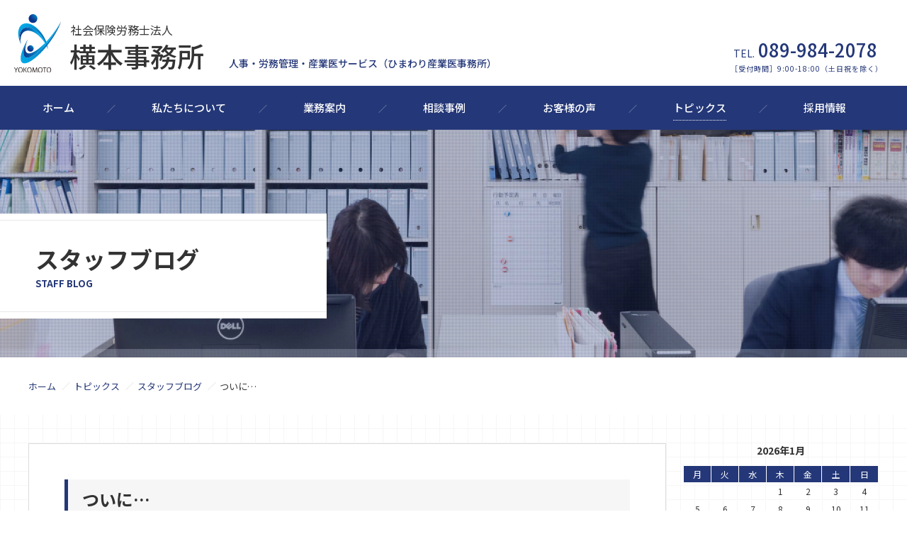

--- FILE ---
content_type: text/html; charset=UTF-8
request_url: https://humanity.co.jp/%E3%81%A4%E3%81%84%E3%81%AB/
body_size: 53900
content:
<!DOCTYPE html>
<html lang="ja" dir="ltr">
    <title>ついに…｜社会保険労務士法人横本事務所</title>
<meta name="keywords" content="是正勧告,愛媛,社労士,社会保険労務士,人事,管理,経営,コンサルティング,社会保険労務士法人横本事務所">
<meta name="description" content="人事、労務管理、経営コンサルティングの事なら社会保険労務士法人横本事務所にご相談下さい。">
      <meta name="viewport" content="width=1420, minimum-scale=0.1">
          <link rel="stylesheet" type="text/css" href="https://humanity.co.jp/wp2/wp-content/themes/ylco/sass/import.css" media="all">
    <link rel="stylesheet" type="text/css" href="https://humanity.co.jp/wp2/wp-content/themes/ylco/js/aos/aos.css" media="all">
    <link rel="preconnect" href="https://fonts.googleapis.com">
<link rel="preconnect" href="https://fonts.gstatic.com" crossorigin>
<link href="https://fonts.googleapis.com/css2?family=Instrument+Sans:ital,wght@0,400..700;1,400..700&family=Noto+Sans+JP:wght@100..900&family=Noto+Serif+JP:wght@400;500;600;700&family=Raleway:ital,wght@0,100..900;1,100..900&family=Rubik:ital,wght@0,300..900;1,300..900&display=swap" rel="stylesheet">
    <link rel="shortcut icon" href="https://humanity.co.jp/wp2/wp-content/themes/ylco/images/favicon.ico">
    <!-- Google tag (gtag.js) -->
<script async src="https://www.googletagmanager.com/gtag/js?id=G-6FERGKS759"></script>
<script>
  window.dataLayer = window.dataLayer || [];
  function gtag(){dataLayer.push(arguments);}
  gtag('js', new Date());

  gtag('config', 'G-6FERGKS759');
</script><meta name='robots' content='max-image-preview:large' />
<link rel="alternate" type="application/rss+xml" title="社会保険労務士法人横本事務所 &raquo; フィード" href="https://humanity.co.jp/feed/" />
<link rel="alternate" type="application/rss+xml" title="社会保険労務士法人横本事務所 &raquo; コメントフィード" href="https://humanity.co.jp/comments/feed/" />
<link rel="alternate" type="application/rss+xml" title="社会保険労務士法人横本事務所 &raquo; ついに… のコメントのフィード" href="https://humanity.co.jp/%e3%81%a4%e3%81%84%e3%81%ab/feed/" />
<link rel="alternate" title="oEmbed (JSON)" type="application/json+oembed" href="https://humanity.co.jp/wp-json/oembed/1.0/embed?url=https%3A%2F%2Fhumanity.co.jp%2F%25e3%2581%25a4%25e3%2581%2584%25e3%2581%25ab%2F" />
<link rel="alternate" title="oEmbed (XML)" type="text/xml+oembed" href="https://humanity.co.jp/wp-json/oembed/1.0/embed?url=https%3A%2F%2Fhumanity.co.jp%2F%25e3%2581%25a4%25e3%2581%2584%25e3%2581%25ab%2F&#038;format=xml" />
<style id='wp-img-auto-sizes-contain-inline-css' type='text/css'>
img:is([sizes=auto i],[sizes^="auto," i]){contain-intrinsic-size:3000px 1500px}
/*# sourceURL=wp-img-auto-sizes-contain-inline-css */
</style>
<style id='wp-emoji-styles-inline-css' type='text/css'>

	img.wp-smiley, img.emoji {
		display: inline !important;
		border: none !important;
		box-shadow: none !important;
		height: 1em !important;
		width: 1em !important;
		margin: 0 0.07em !important;
		vertical-align: -0.1em !important;
		background: none !important;
		padding: 0 !important;
	}
/*# sourceURL=wp-emoji-styles-inline-css */
</style>
<style id='classic-theme-styles-inline-css' type='text/css'>
/*! This file is auto-generated */
.wp-block-button__link{color:#fff;background-color:#32373c;border-radius:9999px;box-shadow:none;text-decoration:none;padding:calc(.667em + 2px) calc(1.333em + 2px);font-size:1.125em}.wp-block-file__button{background:#32373c;color:#fff;text-decoration:none}
/*# sourceURL=/wp-includes/css/classic-themes.min.css */
</style>
<link rel='stylesheet' id='ez-toc-css' href='https://humanity.co.jp/wp2/wp-content/plugins/easy-table-of-contents/assets/css/screen.min.css?ver=2.0.80' type='text/css' media='all' />
<style id='ez-toc-inline-css' type='text/css'>
div#ez-toc-container .ez-toc-title {font-size: 120%;}div#ez-toc-container .ez-toc-title {font-weight: 500;}div#ez-toc-container ul li , div#ez-toc-container ul li a {font-size: 95%;}div#ez-toc-container ul li , div#ez-toc-container ul li a {font-weight: 500;}div#ez-toc-container nav ul ul li {font-size: 90%;}div#ez-toc-container {background: #fff;border: 1px solid #ddd;width: 100%;}div#ez-toc-container p.ez-toc-title , #ez-toc-container .ez_toc_custom_title_icon , #ez-toc-container .ez_toc_custom_toc_icon {color: #999;}div#ez-toc-container ul.ez-toc-list a {color: #243778;}div#ez-toc-container ul.ez-toc-list a:hover {color: #243778;}div#ez-toc-container ul.ez-toc-list a:visited {color: #243778;}.ez-toc-counter nav ul li a::before {color: ;}.ez-toc-box-title {font-weight: bold; margin-bottom: 10px; text-align: center; text-transform: uppercase; letter-spacing: 1px; color: #666; padding-bottom: 5px;position:absolute;top:-4%;left:5%;background-color: inherit;transition: top 0.3s ease;}.ez-toc-box-title.toc-closed {top:-25%;}
.ez-toc-container-direction {direction: ltr;}.ez-toc-counter ul{counter-reset: item ;}.ez-toc-counter nav ul li a::before {content: counters(item, '.', decimal) '. ';display: inline-block;counter-increment: item;flex-grow: 0;flex-shrink: 0;margin-right: .2em; float: left; }.ez-toc-widget-direction {direction: ltr;}.ez-toc-widget-container ul{counter-reset: item ;}.ez-toc-widget-container nav ul li a::before {content: counters(item, '.', decimal) '. ';display: inline-block;counter-increment: item;flex-grow: 0;flex-shrink: 0;margin-right: .2em; float: left; }
/*# sourceURL=ez-toc-inline-css */
</style>
<script type="text/javascript" src="https://humanity.co.jp/wp2/wp-includes/js/jquery/jquery.min.js?ver=3.7.1" id="jquery-core-js"></script>
<script type="text/javascript" src="https://humanity.co.jp/wp2/wp-includes/js/jquery/jquery-migrate.min.js?ver=3.4.1" id="jquery-migrate-js"></script>
<link rel="https://api.w.org/" href="https://humanity.co.jp/wp-json/" /><link rel="alternate" title="JSON" type="application/json" href="https://humanity.co.jp/wp-json/wp/v2/posts/3304" /><link rel="EditURI" type="application/rsd+xml" title="RSD" href="https://humanity.co.jp/wp2/xmlrpc.php?rsd" />
<meta name="generator" content="WordPress 6.9" />
<link rel="canonical" href="https://humanity.co.jp/%e3%81%a4%e3%81%84%e3%81%ab/" />
<link rel='shortlink' href='https://humanity.co.jp/?p=3304' />

<meta property="og:title" content="ついに…">
<meta property="og:description" content="社会保険労務士試験の受験票が家に届きました！ なんとも、簡素なぺらっとめくるはがきタイプの受験票です。 なにやら、とっても緊張してきました… 試験会場は、出願の希望通り、香川の「英明高校」。旧の、明善">
<meta property="og:type" content="article">
<meta property="og:url" content="https://humanity.co.jp/%e3%81%a4%e3%81%84%e3%81%ab/">
<meta property="og:image" content="https://humanity.co.jp/wp2/wp-content/uploads/2022/09/4.jpg">
<meta property="og:site_name" content="社会保険労務士法人横本事務所">
<meta name="twitter:card" content="">
<meta name="twitter:site" content="">
<meta property="og:locale" content="ja_JP">
<style id='global-styles-inline-css' type='text/css'>
:root{--wp--preset--aspect-ratio--square: 1;--wp--preset--aspect-ratio--4-3: 4/3;--wp--preset--aspect-ratio--3-4: 3/4;--wp--preset--aspect-ratio--3-2: 3/2;--wp--preset--aspect-ratio--2-3: 2/3;--wp--preset--aspect-ratio--16-9: 16/9;--wp--preset--aspect-ratio--9-16: 9/16;--wp--preset--color--black: #000000;--wp--preset--color--cyan-bluish-gray: #abb8c3;--wp--preset--color--white: #ffffff;--wp--preset--color--pale-pink: #f78da7;--wp--preset--color--vivid-red: #cf2e2e;--wp--preset--color--luminous-vivid-orange: #ff6900;--wp--preset--color--luminous-vivid-amber: #fcb900;--wp--preset--color--light-green-cyan: #7bdcb5;--wp--preset--color--vivid-green-cyan: #00d084;--wp--preset--color--pale-cyan-blue: #8ed1fc;--wp--preset--color--vivid-cyan-blue: #0693e3;--wp--preset--color--vivid-purple: #9b51e0;--wp--preset--gradient--vivid-cyan-blue-to-vivid-purple: linear-gradient(135deg,rgb(6,147,227) 0%,rgb(155,81,224) 100%);--wp--preset--gradient--light-green-cyan-to-vivid-green-cyan: linear-gradient(135deg,rgb(122,220,180) 0%,rgb(0,208,130) 100%);--wp--preset--gradient--luminous-vivid-amber-to-luminous-vivid-orange: linear-gradient(135deg,rgb(252,185,0) 0%,rgb(255,105,0) 100%);--wp--preset--gradient--luminous-vivid-orange-to-vivid-red: linear-gradient(135deg,rgb(255,105,0) 0%,rgb(207,46,46) 100%);--wp--preset--gradient--very-light-gray-to-cyan-bluish-gray: linear-gradient(135deg,rgb(238,238,238) 0%,rgb(169,184,195) 100%);--wp--preset--gradient--cool-to-warm-spectrum: linear-gradient(135deg,rgb(74,234,220) 0%,rgb(151,120,209) 20%,rgb(207,42,186) 40%,rgb(238,44,130) 60%,rgb(251,105,98) 80%,rgb(254,248,76) 100%);--wp--preset--gradient--blush-light-purple: linear-gradient(135deg,rgb(255,206,236) 0%,rgb(152,150,240) 100%);--wp--preset--gradient--blush-bordeaux: linear-gradient(135deg,rgb(254,205,165) 0%,rgb(254,45,45) 50%,rgb(107,0,62) 100%);--wp--preset--gradient--luminous-dusk: linear-gradient(135deg,rgb(255,203,112) 0%,rgb(199,81,192) 50%,rgb(65,88,208) 100%);--wp--preset--gradient--pale-ocean: linear-gradient(135deg,rgb(255,245,203) 0%,rgb(182,227,212) 50%,rgb(51,167,181) 100%);--wp--preset--gradient--electric-grass: linear-gradient(135deg,rgb(202,248,128) 0%,rgb(113,206,126) 100%);--wp--preset--gradient--midnight: linear-gradient(135deg,rgb(2,3,129) 0%,rgb(40,116,252) 100%);--wp--preset--font-size--small: 13px;--wp--preset--font-size--medium: 20px;--wp--preset--font-size--large: 36px;--wp--preset--font-size--x-large: 42px;--wp--preset--spacing--20: 0.44rem;--wp--preset--spacing--30: 0.67rem;--wp--preset--spacing--40: 1rem;--wp--preset--spacing--50: 1.5rem;--wp--preset--spacing--60: 2.25rem;--wp--preset--spacing--70: 3.38rem;--wp--preset--spacing--80: 5.06rem;--wp--preset--shadow--natural: 6px 6px 9px rgba(0, 0, 0, 0.2);--wp--preset--shadow--deep: 12px 12px 50px rgba(0, 0, 0, 0.4);--wp--preset--shadow--sharp: 6px 6px 0px rgba(0, 0, 0, 0.2);--wp--preset--shadow--outlined: 6px 6px 0px -3px rgb(255, 255, 255), 6px 6px rgb(0, 0, 0);--wp--preset--shadow--crisp: 6px 6px 0px rgb(0, 0, 0);}:where(.is-layout-flex){gap: 0.5em;}:where(.is-layout-grid){gap: 0.5em;}body .is-layout-flex{display: flex;}.is-layout-flex{flex-wrap: wrap;align-items: center;}.is-layout-flex > :is(*, div){margin: 0;}body .is-layout-grid{display: grid;}.is-layout-grid > :is(*, div){margin: 0;}:where(.wp-block-columns.is-layout-flex){gap: 2em;}:where(.wp-block-columns.is-layout-grid){gap: 2em;}:where(.wp-block-post-template.is-layout-flex){gap: 1.25em;}:where(.wp-block-post-template.is-layout-grid){gap: 1.25em;}.has-black-color{color: var(--wp--preset--color--black) !important;}.has-cyan-bluish-gray-color{color: var(--wp--preset--color--cyan-bluish-gray) !important;}.has-white-color{color: var(--wp--preset--color--white) !important;}.has-pale-pink-color{color: var(--wp--preset--color--pale-pink) !important;}.has-vivid-red-color{color: var(--wp--preset--color--vivid-red) !important;}.has-luminous-vivid-orange-color{color: var(--wp--preset--color--luminous-vivid-orange) !important;}.has-luminous-vivid-amber-color{color: var(--wp--preset--color--luminous-vivid-amber) !important;}.has-light-green-cyan-color{color: var(--wp--preset--color--light-green-cyan) !important;}.has-vivid-green-cyan-color{color: var(--wp--preset--color--vivid-green-cyan) !important;}.has-pale-cyan-blue-color{color: var(--wp--preset--color--pale-cyan-blue) !important;}.has-vivid-cyan-blue-color{color: var(--wp--preset--color--vivid-cyan-blue) !important;}.has-vivid-purple-color{color: var(--wp--preset--color--vivid-purple) !important;}.has-black-background-color{background-color: var(--wp--preset--color--black) !important;}.has-cyan-bluish-gray-background-color{background-color: var(--wp--preset--color--cyan-bluish-gray) !important;}.has-white-background-color{background-color: var(--wp--preset--color--white) !important;}.has-pale-pink-background-color{background-color: var(--wp--preset--color--pale-pink) !important;}.has-vivid-red-background-color{background-color: var(--wp--preset--color--vivid-red) !important;}.has-luminous-vivid-orange-background-color{background-color: var(--wp--preset--color--luminous-vivid-orange) !important;}.has-luminous-vivid-amber-background-color{background-color: var(--wp--preset--color--luminous-vivid-amber) !important;}.has-light-green-cyan-background-color{background-color: var(--wp--preset--color--light-green-cyan) !important;}.has-vivid-green-cyan-background-color{background-color: var(--wp--preset--color--vivid-green-cyan) !important;}.has-pale-cyan-blue-background-color{background-color: var(--wp--preset--color--pale-cyan-blue) !important;}.has-vivid-cyan-blue-background-color{background-color: var(--wp--preset--color--vivid-cyan-blue) !important;}.has-vivid-purple-background-color{background-color: var(--wp--preset--color--vivid-purple) !important;}.has-black-border-color{border-color: var(--wp--preset--color--black) !important;}.has-cyan-bluish-gray-border-color{border-color: var(--wp--preset--color--cyan-bluish-gray) !important;}.has-white-border-color{border-color: var(--wp--preset--color--white) !important;}.has-pale-pink-border-color{border-color: var(--wp--preset--color--pale-pink) !important;}.has-vivid-red-border-color{border-color: var(--wp--preset--color--vivid-red) !important;}.has-luminous-vivid-orange-border-color{border-color: var(--wp--preset--color--luminous-vivid-orange) !important;}.has-luminous-vivid-amber-border-color{border-color: var(--wp--preset--color--luminous-vivid-amber) !important;}.has-light-green-cyan-border-color{border-color: var(--wp--preset--color--light-green-cyan) !important;}.has-vivid-green-cyan-border-color{border-color: var(--wp--preset--color--vivid-green-cyan) !important;}.has-pale-cyan-blue-border-color{border-color: var(--wp--preset--color--pale-cyan-blue) !important;}.has-vivid-cyan-blue-border-color{border-color: var(--wp--preset--color--vivid-cyan-blue) !important;}.has-vivid-purple-border-color{border-color: var(--wp--preset--color--vivid-purple) !important;}.has-vivid-cyan-blue-to-vivid-purple-gradient-background{background: var(--wp--preset--gradient--vivid-cyan-blue-to-vivid-purple) !important;}.has-light-green-cyan-to-vivid-green-cyan-gradient-background{background: var(--wp--preset--gradient--light-green-cyan-to-vivid-green-cyan) !important;}.has-luminous-vivid-amber-to-luminous-vivid-orange-gradient-background{background: var(--wp--preset--gradient--luminous-vivid-amber-to-luminous-vivid-orange) !important;}.has-luminous-vivid-orange-to-vivid-red-gradient-background{background: var(--wp--preset--gradient--luminous-vivid-orange-to-vivid-red) !important;}.has-very-light-gray-to-cyan-bluish-gray-gradient-background{background: var(--wp--preset--gradient--very-light-gray-to-cyan-bluish-gray) !important;}.has-cool-to-warm-spectrum-gradient-background{background: var(--wp--preset--gradient--cool-to-warm-spectrum) !important;}.has-blush-light-purple-gradient-background{background: var(--wp--preset--gradient--blush-light-purple) !important;}.has-blush-bordeaux-gradient-background{background: var(--wp--preset--gradient--blush-bordeaux) !important;}.has-luminous-dusk-gradient-background{background: var(--wp--preset--gradient--luminous-dusk) !important;}.has-pale-ocean-gradient-background{background: var(--wp--preset--gradient--pale-ocean) !important;}.has-electric-grass-gradient-background{background: var(--wp--preset--gradient--electric-grass) !important;}.has-midnight-gradient-background{background: var(--wp--preset--gradient--midnight) !important;}.has-small-font-size{font-size: var(--wp--preset--font-size--small) !important;}.has-medium-font-size{font-size: var(--wp--preset--font-size--medium) !important;}.has-large-font-size{font-size: var(--wp--preset--font-size--large) !important;}.has-x-large-font-size{font-size: var(--wp--preset--font-size--x-large) !important;}
/*# sourceURL=global-styles-inline-css */
</style>
</head>
<body class="page topics">
  

    <a name="top" id="top"></a>
    <div id="allWrap">
                <header data-aos="fade">
            <div class="headerIn">
                                    <div class="logo"><a href="https://humanity.co.jp"><img src="https://humanity.co.jp/wp2/wp-content/themes/ylco/images/common/header/logo.svg" alt="" /><span class="txt1">社会保険労務士法人</span><span class="txt2">横本事務所</span></a></div>
                                <div class="tagline">人事・労務管理・産業医サービス（ひまわり産業医事務所）</div>
                <div class="tel">
                    <div class="txt1"><span>TEL.</span>089-984-2078</div>
                    <div class="txt2">［受付時間］9:00-18:00（土日祝を除く）</div>
                </div>
<!--                 <a href="https://humanity.co.jp/contact/" class="btn_contact">お問い合わせフォーム</a> -->
            </div>
            <nav class="gnavi">
                <ul class="menu drop clearfix">
                    <li class="btn1"><a href="https://humanity.co.jp"><span>ホーム</span></a></li>
                    <li class="btn2"><a href="https://humanity.co.jp/about/"><span>私たちについて</span></a>
                        <ul class="sub_menu">
                            
                            <li>
                                                                <a href="https://humanity.co.jp/about/#sec1">
                                                            

                                経営理念</a></li>
                            <li><a href="https://humanity.co.jp/about/#sec2">ロゴマークについて</a></li>
<!--                             <li><a href="https://humanity.co.jp/about/#sec3">代表プロフィール</a></li> -->
                            <li><a href="https://humanity.co.jp/about/#sec4">横本事務所に依頼する5つのメリット</a></li>
                            <li><a href="https://humanity.co.jp/about/#sec5">スタッフ紹介</a></li>
                            <li><a href="https://humanity.co.jp/about/#sec6">事務所概要・アクセス</a></li>
                        </ul>
                    </li>
                    <li class="btn3"><a href="https://humanity.co.jp/service/"><span>業務案内</span></a>
                        <ul class="sub_menu">
                            <li>
                                                                    <a href="https://humanity.co.jp/service/#sec1">
                                                                
                                社会保険手続き代行</a></li>
                            <li><a href="https://humanity.co.jp/service/#sec2">労務相談</a></li>
                            <li><a href="https://humanity.co.jp/service/#sec3">就業規則の作成・定着支援</a></li>
                            <li><a href="https://humanity.co.jp/service/#sec4">賃金制度・評価制度構築・導入支援</a></li>
                            <li><a href="https://humanity.co.jp/service/#sec5">管理職教育</a></li>
                            <li><a href="https://humanity.co.jp/service/sangyoi/">産業医サービス</a></li>
                        </ul>
                    </li>
                    <li class="btn4"><a href="https://humanity.co.jp/jirei/"><span>相談事例</span></a></li>
                    <li class="btn5"><a href="https://humanity.co.jp/voice/"><span>お客様の声</span></a></li>
                    <li class="btn6"><a href="https://humanity.co.jp/topics/"><span>トピックス</span></a>
                        <ul class="sub_menu">
                            <li><a href="https://humanity.co.jp/category/info/">お知らせ</a></li>
                            <li><a href="https://humanity.co.jp/category/column/">お役立ちコラム</a></li>
                            <li><a href="https://humanity.co.jp/category/blog/">スタッフブログ</a></li>
                        </ul>
                    </li>
                    <li class="btn7"><a href="https://humanity.co.jp/recruit/"><span>採用情報</span></a></li>
                    
                </ul>
            </nav>
        </header>
        <article id="contents">
<div class="h2Area">
   <div class="bg"><img src="https://humanity.co.jp/wp2/wp-content/themes/ylco/images/topics/blog/hdimg.jpg" width="3584" height="1075" alt=""></div>
   <div class="txt">
        スタッフブログ
        <span>STAFF BLOG</span>
        </div>

    
</div>
<div class="breadcrumbs" data-aos="fade-up">
   <ul>
          <li><a property="item" typeof="WebPage" title="Go to 社会保険労務士法人横本事務所." href="https://humanity.co.jp" class="home" ><span property="name">ホーム</span></a><meta property="position" content="1"></li><li><a property="item" typeof="WebPage" title="Go to トピックス." href="https://humanity.co.jp/topics/" class="post-root post post-post" ><span property="name">トピックス</span></a><meta property="position" content="2"></li><li><a property="item" typeof="WebPage" title="Go to the スタッフブログ カテゴリー archives." href="https://humanity.co.jp/category/blog/" class="taxonomy category" ><span property="name">スタッフブログ</span></a><meta property="position" content="3"></li><li><span property="name" class="post post-post current-item">ついに…</span><meta property="url" content="https://humanity.co.jp/%e3%81%a4%e3%81%84%e3%81%ab/"><meta property="position" content="4"></li>   </ul>
</div>

<div class="secWrap" id="sec1">
    <section class="sec no1 square" data-aos="fade-up">
      <div class="secIn clearfix">
        <div class="col_main">
                        <div class="post clearfix">
   <div class="postIn">
      <h1 class="md no4">ついに…</h1>
      <div class="expl">
                  <p>社会保険労務士試験の受験票が家に届きました！<br />
なんとも、簡素なぺらっとめくるはがきタイプの受験票です。<br />
なにやら、とっても緊張してきました…<br />
試験会場は、出願の希望通り、香川の「英明高校」。旧の、明善高校で受けてきます。<br />
8/25（土）に香川入りをして、8/26（日）の朝からが勝負です！<br />
それまでは、できる限り頑張ります（^＿^）ノ☆</p>
      </div>
                    <div class="ft">category ： <a href="https://humanity.co.jp/category/blog/" class="color">スタッフブログ</a> ｜ posted at 2012.8.3 ｜ posted by E.Y      </div>
         </div>
</div>               
               <div class="btn no2 taC">
                                <a href="https://humanity.co.jp//category/blog/">
                                  <span>記事一覧に戻る</span></a></div>
        </div>
        <div class="col_side">
   <div class="col_sideIn">
      <div class="widget" id="calendar-2"><div id="calendar_wrap" class="calendar_wrap"><table id="wp-calendar" class="wp-calendar-table">
	<caption>2026年1月</caption>
	<thead>
	<tr>
		<th scope="col" aria-label="月曜日">月</th>
		<th scope="col" aria-label="火曜日">火</th>
		<th scope="col" aria-label="水曜日">水</th>
		<th scope="col" aria-label="木曜日">木</th>
		<th scope="col" aria-label="金曜日">金</th>
		<th scope="col" aria-label="土曜日">土</th>
		<th scope="col" aria-label="日曜日">日</th>
	</tr>
	</thead>
	<tbody>
	<tr>
		<td colspan="3" class="pad">&nbsp;</td><td>1</td><td>2</td><td>3</td><td>4</td>
	</tr>
	<tr>
		<td>5</td><td>6</td><td>7</td><td>8</td><td>9</td><td>10</td><td>11</td>
	</tr>
	<tr>
		<td>12</td><td>13</td><td>14</td><td>15</td><td>16</td><td>17</td><td>18</td>
	</tr>
	<tr>
		<td>19</td><td>20</td><td id="today">21</td><td>22</td><td>23</td><td>24</td><td>25</td>
	</tr>
	<tr>
		<td>26</td><td>27</td><td>28</td><td>29</td><td>30</td><td>31</td>
		<td class="pad" colspan="1">&nbsp;</td>
	</tr>
	</tbody>
	</table><nav aria-label="前と次の月" class="wp-calendar-nav">
		<span class="wp-calendar-nav-prev"><a href="https://humanity.co.jp/2025/12/">&laquo; 12月</a></span>
		<span class="pad">&nbsp;</span>
		<span class="wp-calendar-nav-next">&nbsp;</span>
	</nav></div></div>
		<div class="widget" id="recent-posts-2">
		<h3>最近の記事</h3>
		<ul>
											<li>
					<a href="https://humanity.co.jp/8868-2/">年末年始休業のお知らせ</a>
									</li>
											<li>
					<a href="https://humanity.co.jp/%e9%9b%bb%e8%a9%b1%e3%81%a7%e3%81%ae%e5%8f%97%e4%bb%98%e6%99%82%e9%96%93%e5%a4%89%e6%9b%b4%e3%81%ae%e3%81%8a%e7%9f%a5%e3%82%89%e3%81%9b/">電話での受付時間変更のお知らせ</a>
									</li>
											<li>
					<a href="https://humanity.co.jp/%e5%a4%8f%e5%ad%a3%e4%bc%91%e6%a5%ad%e3%81%ae%e3%81%8a%e7%9f%a5%e3%82%89%e3%81%9b-6/">夏季休業のお知らせ</a>
									</li>
											<li>
					<a href="https://humanity.co.jp/%e5%b9%b4%e6%9c%ab%e5%b9%b4%e5%a7%8b%e4%bc%91%e6%a5%ad%e6%97%a5%e3%81%ae%e3%81%8a%e7%9f%a5%e3%82%89%e3%81%9b-4/">年末年始休業日のお知らせ</a>
									</li>
											<li>
					<a href="https://humanity.co.jp/%e3%82%ac%e3%83%aa%e3%82%ac%e3%83%aa%ef%bc%9f%e3%82%b8%e3%83%aa%e3%83%aa%e3%82%bf%ef%bc%9f/">ガリガリ？ジリリタ？</a>
									</li>
					</ul>

		</div><div class="widget" id="categories-2"><h3>カテゴリー</h3>
			<ul>
					<li class="cat-item cat-item-4"><a href="https://humanity.co.jp/category/column/">お役立ちコラム</a>
</li>
	<li class="cat-item cat-item-1"><a href="https://humanity.co.jp/category/info/">お知らせ</a>
</li>
	<li class="cat-item cat-item-2"><a href="https://humanity.co.jp/category/blog/">スタッフブログ</a>
</li>
			</ul>

			</div><div class="widget" id="archives-2"><h3>アーカイブ</h3>		<label class="screen-reader-text" for="archives-dropdown-2">アーカイブ</label>
		<select id="archives-dropdown-2" name="archive-dropdown">
			
			<option value="">月を選択</option>
				<option value='https://humanity.co.jp/2025/12/'> 2025年12月 &nbsp;(1)</option>
	<option value='https://humanity.co.jp/2025/10/'> 2025年10月 &nbsp;(1)</option>
	<option value='https://humanity.co.jp/2025/06/'> 2025年6月 &nbsp;(1)</option>
	<option value='https://humanity.co.jp/2024/11/'> 2024年11月 &nbsp;(2)</option>
	<option value='https://humanity.co.jp/2024/10/'> 2024年10月 &nbsp;(3)</option>
	<option value='https://humanity.co.jp/2024/07/'> 2024年7月 &nbsp;(1)</option>
	<option value='https://humanity.co.jp/2024/06/'> 2024年6月 &nbsp;(1)</option>
	<option value='https://humanity.co.jp/2024/05/'> 2024年5月 &nbsp;(5)</option>
	<option value='https://humanity.co.jp/2024/04/'> 2024年4月 &nbsp;(3)</option>
	<option value='https://humanity.co.jp/2024/02/'> 2024年2月 &nbsp;(2)</option>
	<option value='https://humanity.co.jp/2024/01/'> 2024年1月 &nbsp;(2)</option>
	<option value='https://humanity.co.jp/2023/12/'> 2023年12月 &nbsp;(5)</option>
	<option value='https://humanity.co.jp/2023/11/'> 2023年11月 &nbsp;(4)</option>
	<option value='https://humanity.co.jp/2023/10/'> 2023年10月 &nbsp;(4)</option>
	<option value='https://humanity.co.jp/2023/09/'> 2023年9月 &nbsp;(4)</option>
	<option value='https://humanity.co.jp/2023/08/'> 2023年8月 &nbsp;(4)</option>
	<option value='https://humanity.co.jp/2023/07/'> 2023年7月 &nbsp;(1)</option>
	<option value='https://humanity.co.jp/2023/06/'> 2023年6月 &nbsp;(6)</option>
	<option value='https://humanity.co.jp/2023/05/'> 2023年5月 &nbsp;(6)</option>
	<option value='https://humanity.co.jp/2023/04/'> 2023年4月 &nbsp;(5)</option>
	<option value='https://humanity.co.jp/2023/03/'> 2023年3月 &nbsp;(8)</option>
	<option value='https://humanity.co.jp/2023/02/'> 2023年2月 &nbsp;(5)</option>
	<option value='https://humanity.co.jp/2023/01/'> 2023年1月 &nbsp;(5)</option>
	<option value='https://humanity.co.jp/2022/12/'> 2022年12月 &nbsp;(3)</option>
	<option value='https://humanity.co.jp/2022/11/'> 2022年11月 &nbsp;(4)</option>
	<option value='https://humanity.co.jp/2022/10/'> 2022年10月 &nbsp;(3)</option>
	<option value='https://humanity.co.jp/2022/09/'> 2022年9月 &nbsp;(5)</option>
	<option value='https://humanity.co.jp/2022/08/'> 2022年8月 &nbsp;(1)</option>
	<option value='https://humanity.co.jp/2022/07/'> 2022年7月 &nbsp;(3)</option>
	<option value='https://humanity.co.jp/2022/06/'> 2022年6月 &nbsp;(4)</option>
	<option value='https://humanity.co.jp/2022/05/'> 2022年5月 &nbsp;(2)</option>
	<option value='https://humanity.co.jp/2022/04/'> 2022年4月 &nbsp;(8)</option>
	<option value='https://humanity.co.jp/2022/03/'> 2022年3月 &nbsp;(12)</option>
	<option value='https://humanity.co.jp/2022/02/'> 2022年2月 &nbsp;(8)</option>
	<option value='https://humanity.co.jp/2022/01/'> 2022年1月 &nbsp;(4)</option>
	<option value='https://humanity.co.jp/2021/12/'> 2021年12月 &nbsp;(2)</option>
	<option value='https://humanity.co.jp/2021/11/'> 2021年11月 &nbsp;(1)</option>
	<option value='https://humanity.co.jp/2021/10/'> 2021年10月 &nbsp;(3)</option>
	<option value='https://humanity.co.jp/2021/09/'> 2021年9月 &nbsp;(2)</option>
	<option value='https://humanity.co.jp/2021/08/'> 2021年8月 &nbsp;(4)</option>
	<option value='https://humanity.co.jp/2021/07/'> 2021年7月 &nbsp;(2)</option>
	<option value='https://humanity.co.jp/2021/06/'> 2021年6月 &nbsp;(6)</option>
	<option value='https://humanity.co.jp/2021/05/'> 2021年5月 &nbsp;(7)</option>
	<option value='https://humanity.co.jp/2021/04/'> 2021年4月 &nbsp;(8)</option>
	<option value='https://humanity.co.jp/2021/03/'> 2021年3月 &nbsp;(5)</option>
	<option value='https://humanity.co.jp/2020/12/'> 2020年12月 &nbsp;(1)</option>
	<option value='https://humanity.co.jp/2020/08/'> 2020年8月 &nbsp;(1)</option>
	<option value='https://humanity.co.jp/2020/06/'> 2020年6月 &nbsp;(2)</option>
	<option value='https://humanity.co.jp/2020/05/'> 2020年5月 &nbsp;(1)</option>
	<option value='https://humanity.co.jp/2020/04/'> 2020年4月 &nbsp;(7)</option>
	<option value='https://humanity.co.jp/2020/02/'> 2020年2月 &nbsp;(1)</option>
	<option value='https://humanity.co.jp/2020/01/'> 2020年1月 &nbsp;(1)</option>
	<option value='https://humanity.co.jp/2019/11/'> 2019年11月 &nbsp;(1)</option>
	<option value='https://humanity.co.jp/2019/09/'> 2019年9月 &nbsp;(1)</option>
	<option value='https://humanity.co.jp/2019/08/'> 2019年8月 &nbsp;(6)</option>
	<option value='https://humanity.co.jp/2019/07/'> 2019年7月 &nbsp;(2)</option>
	<option value='https://humanity.co.jp/2019/06/'> 2019年6月 &nbsp;(1)</option>
	<option value='https://humanity.co.jp/2019/05/'> 2019年5月 &nbsp;(1)</option>
	<option value='https://humanity.co.jp/2019/04/'> 2019年4月 &nbsp;(1)</option>
	<option value='https://humanity.co.jp/2019/03/'> 2019年3月 &nbsp;(4)</option>
	<option value='https://humanity.co.jp/2019/02/'> 2019年2月 &nbsp;(2)</option>
	<option value='https://humanity.co.jp/2018/12/'> 2018年12月 &nbsp;(1)</option>
	<option value='https://humanity.co.jp/2018/10/'> 2018年10月 &nbsp;(1)</option>
	<option value='https://humanity.co.jp/2018/08/'> 2018年8月 &nbsp;(1)</option>
	<option value='https://humanity.co.jp/2018/07/'> 2018年7月 &nbsp;(1)</option>
	<option value='https://humanity.co.jp/2018/06/'> 2018年6月 &nbsp;(1)</option>
	<option value='https://humanity.co.jp/2018/04/'> 2018年4月 &nbsp;(4)</option>
	<option value='https://humanity.co.jp/2018/02/'> 2018年2月 &nbsp;(1)</option>
	<option value='https://humanity.co.jp/2018/01/'> 2018年1月 &nbsp;(3)</option>
	<option value='https://humanity.co.jp/2017/12/'> 2017年12月 &nbsp;(1)</option>
	<option value='https://humanity.co.jp/2017/10/'> 2017年10月 &nbsp;(2)</option>
	<option value='https://humanity.co.jp/2017/09/'> 2017年9月 &nbsp;(2)</option>
	<option value='https://humanity.co.jp/2017/08/'> 2017年8月 &nbsp;(4)</option>
	<option value='https://humanity.co.jp/2017/07/'> 2017年7月 &nbsp;(2)</option>
	<option value='https://humanity.co.jp/2017/06/'> 2017年6月 &nbsp;(3)</option>
	<option value='https://humanity.co.jp/2017/05/'> 2017年5月 &nbsp;(5)</option>
	<option value='https://humanity.co.jp/2017/04/'> 2017年4月 &nbsp;(6)</option>
	<option value='https://humanity.co.jp/2017/03/'> 2017年3月 &nbsp;(3)</option>
	<option value='https://humanity.co.jp/2017/02/'> 2017年2月 &nbsp;(3)</option>
	<option value='https://humanity.co.jp/2017/01/'> 2017年1月 &nbsp;(4)</option>
	<option value='https://humanity.co.jp/2016/12/'> 2016年12月 &nbsp;(5)</option>
	<option value='https://humanity.co.jp/2016/11/'> 2016年11月 &nbsp;(4)</option>
	<option value='https://humanity.co.jp/2016/10/'> 2016年10月 &nbsp;(9)</option>
	<option value='https://humanity.co.jp/2016/09/'> 2016年9月 &nbsp;(8)</option>
	<option value='https://humanity.co.jp/2016/08/'> 2016年8月 &nbsp;(6)</option>
	<option value='https://humanity.co.jp/2016/07/'> 2016年7月 &nbsp;(8)</option>
	<option value='https://humanity.co.jp/2016/06/'> 2016年6月 &nbsp;(10)</option>
	<option value='https://humanity.co.jp/2016/05/'> 2016年5月 &nbsp;(4)</option>
	<option value='https://humanity.co.jp/2016/04/'> 2016年4月 &nbsp;(4)</option>
	<option value='https://humanity.co.jp/2016/03/'> 2016年3月 &nbsp;(5)</option>
	<option value='https://humanity.co.jp/2016/02/'> 2016年2月 &nbsp;(6)</option>
	<option value='https://humanity.co.jp/2016/01/'> 2016年1月 &nbsp;(2)</option>
	<option value='https://humanity.co.jp/2015/12/'> 2015年12月 &nbsp;(6)</option>
	<option value='https://humanity.co.jp/2015/11/'> 2015年11月 &nbsp;(8)</option>
	<option value='https://humanity.co.jp/2015/10/'> 2015年10月 &nbsp;(12)</option>
	<option value='https://humanity.co.jp/2015/09/'> 2015年9月 &nbsp;(13)</option>
	<option value='https://humanity.co.jp/2015/08/'> 2015年8月 &nbsp;(8)</option>
	<option value='https://humanity.co.jp/2015/07/'> 2015年7月 &nbsp;(11)</option>
	<option value='https://humanity.co.jp/2015/06/'> 2015年6月 &nbsp;(12)</option>
	<option value='https://humanity.co.jp/2015/05/'> 2015年5月 &nbsp;(8)</option>
	<option value='https://humanity.co.jp/2015/04/'> 2015年4月 &nbsp;(11)</option>
	<option value='https://humanity.co.jp/2015/03/'> 2015年3月 &nbsp;(8)</option>
	<option value='https://humanity.co.jp/2015/02/'> 2015年2月 &nbsp;(11)</option>
	<option value='https://humanity.co.jp/2015/01/'> 2015年1月 &nbsp;(11)</option>
	<option value='https://humanity.co.jp/2014/12/'> 2014年12月 &nbsp;(11)</option>
	<option value='https://humanity.co.jp/2014/11/'> 2014年11月 &nbsp;(11)</option>
	<option value='https://humanity.co.jp/2014/10/'> 2014年10月 &nbsp;(9)</option>
	<option value='https://humanity.co.jp/2014/09/'> 2014年9月 &nbsp;(12)</option>
	<option value='https://humanity.co.jp/2014/08/'> 2014年8月 &nbsp;(10)</option>
	<option value='https://humanity.co.jp/2014/07/'> 2014年7月 &nbsp;(13)</option>
	<option value='https://humanity.co.jp/2014/06/'> 2014年6月 &nbsp;(12)</option>
	<option value='https://humanity.co.jp/2014/05/'> 2014年5月 &nbsp;(13)</option>
	<option value='https://humanity.co.jp/2014/04/'> 2014年4月 &nbsp;(10)</option>
	<option value='https://humanity.co.jp/2014/03/'> 2014年3月 &nbsp;(5)</option>
	<option value='https://humanity.co.jp/2014/02/'> 2014年2月 &nbsp;(11)</option>
	<option value='https://humanity.co.jp/2014/01/'> 2014年1月 &nbsp;(10)</option>
	<option value='https://humanity.co.jp/2013/12/'> 2013年12月 &nbsp;(11)</option>
	<option value='https://humanity.co.jp/2013/11/'> 2013年11月 &nbsp;(11)</option>
	<option value='https://humanity.co.jp/2013/10/'> 2013年10月 &nbsp;(14)</option>
	<option value='https://humanity.co.jp/2013/09/'> 2013年9月 &nbsp;(10)</option>
	<option value='https://humanity.co.jp/2013/08/'> 2013年8月 &nbsp;(6)</option>
	<option value='https://humanity.co.jp/2013/07/'> 2013年7月 &nbsp;(12)</option>
	<option value='https://humanity.co.jp/2013/06/'> 2013年6月 &nbsp;(12)</option>
	<option value='https://humanity.co.jp/2013/05/'> 2013年5月 &nbsp;(12)</option>
	<option value='https://humanity.co.jp/2013/04/'> 2013年4月 &nbsp;(11)</option>
	<option value='https://humanity.co.jp/2013/03/'> 2013年3月 &nbsp;(10)</option>
	<option value='https://humanity.co.jp/2013/02/'> 2013年2月 &nbsp;(14)</option>
	<option value='https://humanity.co.jp/2013/01/'> 2013年1月 &nbsp;(12)</option>
	<option value='https://humanity.co.jp/2012/12/'> 2012年12月 &nbsp;(15)</option>
	<option value='https://humanity.co.jp/2012/11/'> 2012年11月 &nbsp;(12)</option>
	<option value='https://humanity.co.jp/2012/10/'> 2012年10月 &nbsp;(15)</option>
	<option value='https://humanity.co.jp/2012/09/'> 2012年9月 &nbsp;(12)</option>
	<option value='https://humanity.co.jp/2012/08/'> 2012年8月 &nbsp;(11)</option>
	<option value='https://humanity.co.jp/2012/07/'> 2012年7月 &nbsp;(9)</option>
	<option value='https://humanity.co.jp/2012/06/'> 2012年6月 &nbsp;(9)</option>
	<option value='https://humanity.co.jp/2012/05/'> 2012年5月 &nbsp;(12)</option>
	<option value='https://humanity.co.jp/2012/04/'> 2012年4月 &nbsp;(11)</option>
	<option value='https://humanity.co.jp/2012/03/'> 2012年3月 &nbsp;(16)</option>
	<option value='https://humanity.co.jp/2012/02/'> 2012年2月 &nbsp;(14)</option>
	<option value='https://humanity.co.jp/2012/01/'> 2012年1月 &nbsp;(11)</option>
	<option value='https://humanity.co.jp/2011/12/'> 2011年12月 &nbsp;(15)</option>
	<option value='https://humanity.co.jp/2011/11/'> 2011年11月 &nbsp;(14)</option>
	<option value='https://humanity.co.jp/2011/10/'> 2011年10月 &nbsp;(14)</option>
	<option value='https://humanity.co.jp/2011/09/'> 2011年9月 &nbsp;(11)</option>
	<option value='https://humanity.co.jp/2011/08/'> 2011年8月 &nbsp;(11)</option>
	<option value='https://humanity.co.jp/2011/07/'> 2011年7月 &nbsp;(12)</option>
	<option value='https://humanity.co.jp/2011/06/'> 2011年6月 &nbsp;(12)</option>
	<option value='https://humanity.co.jp/2011/05/'> 2011年5月 &nbsp;(12)</option>
	<option value='https://humanity.co.jp/2011/04/'> 2011年4月 &nbsp;(11)</option>
	<option value='https://humanity.co.jp/2011/03/'> 2011年3月 &nbsp;(11)</option>
	<option value='https://humanity.co.jp/2011/02/'> 2011年2月 &nbsp;(13)</option>
	<option value='https://humanity.co.jp/2011/01/'> 2011年1月 &nbsp;(14)</option>
	<option value='https://humanity.co.jp/2010/12/'> 2010年12月 &nbsp;(14)</option>
	<option value='https://humanity.co.jp/2010/11/'> 2010年11月 &nbsp;(15)</option>
	<option value='https://humanity.co.jp/2010/10/'> 2010年10月 &nbsp;(15)</option>
	<option value='https://humanity.co.jp/2010/09/'> 2010年9月 &nbsp;(16)</option>
	<option value='https://humanity.co.jp/2010/08/'> 2010年8月 &nbsp;(15)</option>
	<option value='https://humanity.co.jp/2010/07/'> 2010年7月 &nbsp;(17)</option>
	<option value='https://humanity.co.jp/2010/06/'> 2010年6月 &nbsp;(17)</option>
	<option value='https://humanity.co.jp/2010/05/'> 2010年5月 &nbsp;(15)</option>
	<option value='https://humanity.co.jp/2010/04/'> 2010年4月 &nbsp;(15)</option>
	<option value='https://humanity.co.jp/2010/03/'> 2010年3月 &nbsp;(11)</option>
	<option value='https://humanity.co.jp/2010/02/'> 2010年2月 &nbsp;(11)</option>
	<option value='https://humanity.co.jp/2010/01/'> 2010年1月 &nbsp;(10)</option>
	<option value='https://humanity.co.jp/2009/12/'> 2009年12月 &nbsp;(12)</option>
	<option value='https://humanity.co.jp/2009/11/'> 2009年11月 &nbsp;(13)</option>
	<option value='https://humanity.co.jp/2009/10/'> 2009年10月 &nbsp;(15)</option>
	<option value='https://humanity.co.jp/2009/09/'> 2009年9月 &nbsp;(15)</option>
	<option value='https://humanity.co.jp/2009/08/'> 2009年8月 &nbsp;(16)</option>
	<option value='https://humanity.co.jp/2009/07/'> 2009年7月 &nbsp;(18)</option>
	<option value='https://humanity.co.jp/2009/06/'> 2009年6月 &nbsp;(19)</option>
	<option value='https://humanity.co.jp/2009/05/'> 2009年5月 &nbsp;(14)</option>
	<option value='https://humanity.co.jp/2009/04/'> 2009年4月 &nbsp;(16)</option>
	<option value='https://humanity.co.jp/2009/03/'> 2009年3月 &nbsp;(16)</option>
	<option value='https://humanity.co.jp/2009/02/'> 2009年2月 &nbsp;(12)</option>

		</select>

			<script type="text/javascript">
/* <![CDATA[ */

( ( dropdownId ) => {
	const dropdown = document.getElementById( dropdownId );
	function onSelectChange() {
		setTimeout( () => {
			if ( 'escape' === dropdown.dataset.lastkey ) {
				return;
			}
			if ( dropdown.value ) {
				document.location.href = dropdown.value;
			}
		}, 250 );
	}
	function onKeyUp( event ) {
		if ( 'Escape' === event.key ) {
			dropdown.dataset.lastkey = 'escape';
		} else {
			delete dropdown.dataset.lastkey;
		}
	}
	function onClick() {
		delete dropdown.dataset.lastkey;
	}
	dropdown.addEventListener( 'keyup', onKeyUp );
	dropdown.addEventListener( 'click', onClick );
	dropdown.addEventListener( 'change', onSelectChange );
})( "archives-dropdown-2" );

//# sourceURL=WP_Widget_Archives%3A%3Awidget
/* ]]> */
</script>
</div><!--       <div class="widget">
         <h3>ブログ内検索</h3>
         <form method="get" action="https://humanity.co.jp/">
            <div class="searchBox">
               <input type="text" value="" name="s" id="s" class="searchform" />
               <div class="btn_search"><input type="image" src="https://humanity.co.jp/wp2/wp-content/themes/ylco/images/blog/btn_search.png" /></div>
            </div>
         </form>
      </div> -->
               </div>
</div>        </div>
    </section>
</div>

</div>
</article>
<footer data-aos="fade">
  <div class="contactArea">
    <div class="md">CONTACT</div>
    <p class="txt">まずはお気軽にお問い合わせ・ご相談ください。</p>
    <div class="tel"> <span class="txt1">TEL.</span>089-984-2078<br /> <span class="txt2">［受付時間］10:00-18:00（土日祝を除く）</span> </div>
<!--     <div class="btn no2"><a href="https://humanity.co.jp/contact/"><span>お問い合わせフォーム</span></a></div> -->
  </div>
  <div class="sitemap clearfix">
    <ul>
      <li class="parent"><a href="https://humanity.co.jp">ホーム</a></li>
      <li class="parent top"><a href="https://humanity.co.jp/about/">私たちについて</a></li>
      <li class="sub">├<a href="https://humanity.co.jp/about/#sec1">経営理念</a></li>
      <li class="sub">├<a href="https://humanity.co.jp/about/#sec2">ロゴマークについて</a></li>
<!--       <li class="sub">├<a href="https://humanity.co.jp/about/#sec3">代表プロフィール</a></li> -->
      <li class="sub">├<a href="https://humanity.co.jp/about/#sec4">横本事務所に依頼する5つのメリット</a></li>
      <li class="sub">├<a href="https://humanity.co.jp/about/#sec5">スタッフ紹介</a></li>
      <li class="sub">└<a href="https://humanity.co.jp/about/#sec6">事務所概要・アクセス</a></li>
    </ul>
    <ul>
      <li class="parent top"><a href="">業務案内</a></li>
      <li class="sub">├<a href="https://humanity.co.jp/service/#sec1">社会保険手続き代行</a></li>
      <li class="sub">├<a href="https://humanity.co.jp/service/#sec2">労務相談</a></li>
      <li class="sub">├<a href="https://humanity.co.jp/service/#sec3">就業規則の作成・定着支援</a></li>
      <li class="sub">├<a href="https://humanity.co.jp/service/#sec4">賃金制度・評価制度構築・導入支援</a></li>
      <li class="sub">├<a href="https://humanity.co.jp/service/#sec5">管理職教育</a></li>
      <li class="sub">└<a href="https://humanity.co.jp/service/sangyoi/">産業医サービス</a></li>
    </ul>
    <ul>
      <li class="parent top"><a href="https://humanity.co.jp/topics/">トピックス</a></li>
      <li class="sub">├<a href="https://humanity.co.jp/category/info/">お知らせ</a></li>
      <li class="sub">├<a href="https://humanity.co.jp/category/column/">お役立ちコラム</a></li>
      <li class="sub">└<a href="https://humanity.co.jp/category/blog/">スタッフブログ</a></li>
    </ul>
    <ul>
      <li class="parent"><a href="https://humanity.co.jp/jirei/">相談事例</a></li>
      <li class="parent"><a href="https://humanity.co.jp/voice/">お客様の声</a></li>
      <li class="parent"><a href="https://humanity.co.jp/recruit/">採用情報</a></li>
<!--       <li class="parent"><a href="https://humanity.co.jp/contact/">お問い合わせ</a></li> -->
    </ul>
    <ul>
      <li class="parent"><a href="https://humanity.co.jp/privacy/">個人情報取扱方針</a></li>
      <li class="parent"><a href="https://humanity.co.jp/rule/">サイトポリシー</a></li>
    </ul>
  </div>
  <div class="logo"><img src="https://humanity.co.jp/wp2/wp-content/themes/ylco/images/common/footer/logo.svg" alt="" /></div>
  <div class="address">〒791-3120　愛媛県伊予郡松前町筒井1350-6 ／ TEL 089-984-2078 ／ FAX 089-984-8533</div>
  <div class="copyright">
    <p>COPYRIGHT &copy;
      <script type="text/javascript">
        var now = new Date();
                    var year = now.getFullYear();
                    document.write(year);
      </script> YOKOMOTO LABOR CONSULTING OFFICE ALL RIGHTS RESERVED.</p>
  </div>
</footer>
</div>
<div id="page-top"><a href="#top"><img src="https://humanity.co.jp/wp2/wp-content/themes/ylco/images/common/btn_pagetop.png" width="58" height="58" alt="PAGE TOP" /></a></div>



    <script type="text/javascript" src="https://code.jquery.com/jquery-1.11.3.js"></script>
    <script type="text/javascript" src="https://humanity.co.jp/wp2/wp-content/themes/ylco/js/common.js"></script>
    <script src="https://kit.fontawesome.com/e57e78d1bc.js" crossorigin="anonymous"></script>
    <script src="https://humanity.co.jp/wp2/wp-content/themes/ylco/js/aos/aos.js"></script>
    <script>
    AOS.init({
        easing: 'swing',
        duration: 1500,
        once: true

    });
    </script>
    <script type="text/javascript" src="https://humanity.co.jp/wp2/wp-content/themes/ylco/js/jquery.slicknav.min.js"></script>
    <script type="text/javascript">
    $(function() {
        $('.gnavi').slicknav({
            label: '',
            closeOnClick: true
        });
        // ドロップダウン
        $('.drop li').hover(function() {
            $("ul:not(:animated)", this).slideDown();
        }, function() {
            $("ul", this).slideUp();
        });
        //.active追加
        $(".slicknav_btn").click(function() {
            $(this).toggleClass("active");
            $(".slicknav_menu").toggleClass("menu_var_scroll");
        });
    });
    </script>
    <script>
    $(function() {

        // スクロールして何ピクセルでアニメーションさせるか
        var px_change = 300;

        // スクロールのイベントハンドラを登録
        window.addEventListener('scroll', function(e) {
            // 変化するポイントまでスクロールしたらクラスを追加
            if ($(window).scrollTop() > px_change) {
                $("body").addClass("fixed");

                // 変化するポイント以前であればクラスを削除
            } else if ($("body").hasClass("fixed")) {
                $("body").removeClass("fixed");
            }
        });
    });
    </script>

<script type="speculationrules">
{"prefetch":[{"source":"document","where":{"and":[{"href_matches":"/*"},{"not":{"href_matches":["/wp2/wp-*.php","/wp2/wp-admin/*","/wp2/wp-content/uploads/*","/wp2/wp-content/*","/wp2/wp-content/plugins/*","/wp2/wp-content/themes/ylco/*","/*\\?(.+)"]}},{"not":{"selector_matches":"a[rel~=\"nofollow\"]"}},{"not":{"selector_matches":".no-prefetch, .no-prefetch a"}}]},"eagerness":"conservative"}]}
</script>
<script type="text/javascript" id="ez-toc-scroll-scriptjs-js-extra">
/* <![CDATA[ */
var eztoc_smooth_local = {"scroll_offset":"30","add_request_uri":"","add_self_reference_link":""};
//# sourceURL=ez-toc-scroll-scriptjs-js-extra
/* ]]> */
</script>
<script type="text/javascript" src="https://humanity.co.jp/wp2/wp-content/plugins/easy-table-of-contents/assets/js/smooth_scroll.min.js?ver=2.0.80" id="ez-toc-scroll-scriptjs-js"></script>
<script type="text/javascript" src="https://humanity.co.jp/wp2/wp-content/plugins/easy-table-of-contents/vendor/js-cookie/js.cookie.min.js?ver=2.2.1" id="ez-toc-js-cookie-js"></script>
<script type="text/javascript" src="https://humanity.co.jp/wp2/wp-content/plugins/easy-table-of-contents/vendor/sticky-kit/jquery.sticky-kit.min.js?ver=1.9.2" id="ez-toc-jquery-sticky-kit-js"></script>
<script type="text/javascript" id="ez-toc-js-js-extra">
/* <![CDATA[ */
var ezTOC = {"smooth_scroll":"1","scroll_offset":"30","fallbackIcon":"\u003Cspan class=\"\"\u003E\u003Cspan class=\"eztoc-hide\" style=\"display:none;\"\u003EToggle\u003C/span\u003E\u003Cspan class=\"ez-toc-icon-toggle-span\"\u003E\u003Csvg style=\"fill: #999;color:#999\" xmlns=\"http://www.w3.org/2000/svg\" class=\"list-377408\" width=\"20px\" height=\"20px\" viewBox=\"0 0 24 24\" fill=\"none\"\u003E\u003Cpath d=\"M6 6H4v2h2V6zm14 0H8v2h12V6zM4 11h2v2H4v-2zm16 0H8v2h12v-2zM4 16h2v2H4v-2zm16 0H8v2h12v-2z\" fill=\"currentColor\"\u003E\u003C/path\u003E\u003C/svg\u003E\u003Csvg style=\"fill: #999;color:#999\" class=\"arrow-unsorted-368013\" xmlns=\"http://www.w3.org/2000/svg\" width=\"10px\" height=\"10px\" viewBox=\"0 0 24 24\" version=\"1.2\" baseProfile=\"tiny\"\u003E\u003Cpath d=\"M18.2 9.3l-6.2-6.3-6.2 6.3c-.2.2-.3.4-.3.7s.1.5.3.7c.2.2.4.3.7.3h11c.3 0 .5-.1.7-.3.2-.2.3-.5.3-.7s-.1-.5-.3-.7zM5.8 14.7l6.2 6.3 6.2-6.3c.2-.2.3-.5.3-.7s-.1-.5-.3-.7c-.2-.2-.4-.3-.7-.3h-11c-.3 0-.5.1-.7.3-.2.2-.3.5-.3.7s.1.5.3.7z\"/\u003E\u003C/svg\u003E\u003C/span\u003E\u003C/span\u003E","chamomile_theme_is_on":""};
//# sourceURL=ez-toc-js-js-extra
/* ]]> */
</script>
<script type="text/javascript" src="https://humanity.co.jp/wp2/wp-content/plugins/easy-table-of-contents/assets/js/front.min.js?ver=2.0.80-1767180930" id="ez-toc-js-js"></script>
<script id="wp-emoji-settings" type="application/json">
{"baseUrl":"https://s.w.org/images/core/emoji/17.0.2/72x72/","ext":".png","svgUrl":"https://s.w.org/images/core/emoji/17.0.2/svg/","svgExt":".svg","source":{"concatemoji":"https://humanity.co.jp/wp2/wp-includes/js/wp-emoji-release.min.js?ver=6.9"}}
</script>
<script type="module">
/* <![CDATA[ */
/*! This file is auto-generated */
const a=JSON.parse(document.getElementById("wp-emoji-settings").textContent),o=(window._wpemojiSettings=a,"wpEmojiSettingsSupports"),s=["flag","emoji"];function i(e){try{var t={supportTests:e,timestamp:(new Date).valueOf()};sessionStorage.setItem(o,JSON.stringify(t))}catch(e){}}function c(e,t,n){e.clearRect(0,0,e.canvas.width,e.canvas.height),e.fillText(t,0,0);t=new Uint32Array(e.getImageData(0,0,e.canvas.width,e.canvas.height).data);e.clearRect(0,0,e.canvas.width,e.canvas.height),e.fillText(n,0,0);const a=new Uint32Array(e.getImageData(0,0,e.canvas.width,e.canvas.height).data);return t.every((e,t)=>e===a[t])}function p(e,t){e.clearRect(0,0,e.canvas.width,e.canvas.height),e.fillText(t,0,0);var n=e.getImageData(16,16,1,1);for(let e=0;e<n.data.length;e++)if(0!==n.data[e])return!1;return!0}function u(e,t,n,a){switch(t){case"flag":return n(e,"\ud83c\udff3\ufe0f\u200d\u26a7\ufe0f","\ud83c\udff3\ufe0f\u200b\u26a7\ufe0f")?!1:!n(e,"\ud83c\udde8\ud83c\uddf6","\ud83c\udde8\u200b\ud83c\uddf6")&&!n(e,"\ud83c\udff4\udb40\udc67\udb40\udc62\udb40\udc65\udb40\udc6e\udb40\udc67\udb40\udc7f","\ud83c\udff4\u200b\udb40\udc67\u200b\udb40\udc62\u200b\udb40\udc65\u200b\udb40\udc6e\u200b\udb40\udc67\u200b\udb40\udc7f");case"emoji":return!a(e,"\ud83e\u1fac8")}return!1}function f(e,t,n,a){let r;const o=(r="undefined"!=typeof WorkerGlobalScope&&self instanceof WorkerGlobalScope?new OffscreenCanvas(300,150):document.createElement("canvas")).getContext("2d",{willReadFrequently:!0}),s=(o.textBaseline="top",o.font="600 32px Arial",{});return e.forEach(e=>{s[e]=t(o,e,n,a)}),s}function r(e){var t=document.createElement("script");t.src=e,t.defer=!0,document.head.appendChild(t)}a.supports={everything:!0,everythingExceptFlag:!0},new Promise(t=>{let n=function(){try{var e=JSON.parse(sessionStorage.getItem(o));if("object"==typeof e&&"number"==typeof e.timestamp&&(new Date).valueOf()<e.timestamp+604800&&"object"==typeof e.supportTests)return e.supportTests}catch(e){}return null}();if(!n){if("undefined"!=typeof Worker&&"undefined"!=typeof OffscreenCanvas&&"undefined"!=typeof URL&&URL.createObjectURL&&"undefined"!=typeof Blob)try{var e="postMessage("+f.toString()+"("+[JSON.stringify(s),u.toString(),c.toString(),p.toString()].join(",")+"));",a=new Blob([e],{type:"text/javascript"});const r=new Worker(URL.createObjectURL(a),{name:"wpTestEmojiSupports"});return void(r.onmessage=e=>{i(n=e.data),r.terminate(),t(n)})}catch(e){}i(n=f(s,u,c,p))}t(n)}).then(e=>{for(const n in e)a.supports[n]=e[n],a.supports.everything=a.supports.everything&&a.supports[n],"flag"!==n&&(a.supports.everythingExceptFlag=a.supports.everythingExceptFlag&&a.supports[n]);var t;a.supports.everythingExceptFlag=a.supports.everythingExceptFlag&&!a.supports.flag,a.supports.everything||((t=a.source||{}).concatemoji?r(t.concatemoji):t.wpemoji&&t.twemoji&&(r(t.twemoji),r(t.wpemoji)))});
//# sourceURL=https://humanity.co.jp/wp2/wp-includes/js/wp-emoji-loader.min.js
/* ]]> */
</script>

</body>
</html>

--- FILE ---
content_type: text/css
request_url: https://humanity.co.jp/wp2/wp-content/themes/ylco/sass/import.css
body_size: 95
content:
/* CSS Document */
@import url("base.css");
@import url("common.css");
@import url("layout.css");
@import url("smp_common.css");
@import url("smp_layout.css");
@import url("slicknav.css");



--- FILE ---
content_type: text/css
request_url: https://humanity.co.jp/wp2/wp-content/themes/ylco/sass/base.css
body_size: 11043
content:
@charset "UTF-8";
/*---------------------------------------------------------- */
/* color */
/*---------------------------------------------------------- */
/*---------------------------------------------------------- */
/* width */
/*---------------------------------------------------------- */
/*---------------------------------------------------------- */
/* breakpoints */
/*---------------------------------------------------------- */
/*---------------------------------------------------------- */
/* font */
/*---------------------------------------------------------- */
/*---------------------------------------------------------- */
/* other */
/*---------------------------------------------------------- */
/*
 * base.css
 *
 */
*, *:before, *:after {
  -webkit-box-sizing: border-box;
  -moz-box-sizing: border-box;
  -o-box-sizing: border-box;
  -ms-box-sizing: border-box;
  box-sizing: border-box;
}

/* !Base Fonts -------------------------------------------------------------- */
a {
  color: #243778;
  text-decoration: underline;
  -moz-transition: all 0.3s !important;
  -o-transition: all 0.3s !important;
  -webkit-transition: all 0.3s !important;
  transition: all 0.3s !important;
}

a:hover,
a:active,
a:focus {
  text-decoration: none;
}

a.alpha:hover {
  opacity: 0.8;
}

.fwN {
  font-weight: normal;
}

.fwB {
  font-family: "Noto Sans JP", sans-serif;
  font-optical-sizing: auto;
  font-weight: 700;
  font-style: normal;
}

.fzSS {
  font-size: 72%;
}

/* base 14px -> 10px */
.fzS {
  font-size: 86%;
}

/* base 14px -> 12px */
.fzM {
  font-size: 100%;
}

.fzL {
  font-size: 115%;
}

/* base 14px -> 16px */
.fzLL {
  font-size: 129%;
}

/* base 14px -> 18px */
.fzLLL {
  font-size: 143%;
}

/* base 14px -> 20px */
sup {
  font-size: 78%;
  vertical-align: top;
}

sub {
  font-size: 78%;
  vertical-align: baseline;
}

/* !Inline Align ------------------------------------------------------------ */
.taL {
  text-align: left   !important;
}

.taC {
  text-align: center !important;
}

.taR {
  text-align: right  !important;
}

.vaT {
  vertical-align: top    !important;
}

.vaM {
  vertical-align: middle !important;
}

.vaB {
  vertical-align: bottom !important;
}

.blockC {
  margin-right: auto;
  margin-left: auto;
  text-align: left;
}

* html .blockC {
  margin-right: 0;
  margin-left: 0;
}

.blockR {
  margin-left: auto;
  text-align: left;
}

* html .blockR {
  margin-left: 0;
}

/* !Width ------------------------------------------------------------------- */
/* 960px Grid */
.w960 {
  width: 960px;
}

.w800 {
  width: 800px;
}

.w640 {
  width: 640px;
}

.w480 {
  width: 480px;
}

.w320 {
  width: 320px;
}

.w360 {
  width: 360px;
}

.w160 {
  width: 160px;
}

.wHalf {
  width: 48%;
}

.wTri {
  width: 33%;
}

.wQuart {
  width: 24%;
}

.wFull {
  width: 99.9%;
}

.wMax {
  width: 100%;
}

.w03per {
  width: 3%  !important;
}

.w05per {
  width: 5%  !important;
}

.w10per {
  width: 10% !important;
}

.w13per {
  width: 13% !important;
}

.w15per {
  width: 15% !important;
}

.w20per {
  width: 20% !important;
}

.w25per {
  width: 25% !important;
}

.w30per {
  width: 30% !important;
}

.w35per {
  width: 35% !important;
}

.w40per {
  width: 40% !important;
}

.w45per {
  width: 45% !important;
}

.w50per {
  width: 50% !important;
}

.lh1 {
  line-height: 1 !important;
}

.lh11 {
  line-height: 1.1 !important;
}

.lh12 {
  line-height: 1.2 !important;
}

.lh13 {
  line-height: 1.3 !important;
}

.lh14 {
  line-height: 1.4 !important;
}

.lh15 {
  line-height: 1.5 !important;
}

.lh16 {
  line-height: 1.6 !important;
}

.lh17 {
  line-height: 1.7 !important;
}

.lh18 {
  line-height: 1.8 !important;
}

.lh19 {
  line-height: 1.9 !important;
}

.lh2 {
  line-height: 2 !important;
}

/* !Floats ------------------------------------------------------------------ */
.flL {
  display: inline;
  float: left;
}

.flR {
  display: inline;
  float: right;
}

.flImgL {
  display: inline;
  float: left;
  margin-right: 20px;
}

.flImgR {
  display: inline;
  float: right;
  margin-left: 20px;
}

.ftBox {
  overflow: hidden;
  *zoom: 1;
}

/* !Tools ------------------------------------------------------------------- */
.clear {
  clear: both;
}

/* clearfix
 * ------------------------- */
.clearfix:after {
  content: ".";
  /* 新しい要素を作る */
  display: block;
  /* ブロックレベル要素に */
  clear: both;
  height: 0;
  visibility: hidden;
}

.block {
  display: block;
}

.hide {
  display: none;
}

.bgN {
  background: none !important;
}

.tdU {
  text-decoration: underline;
}

.tdN {
  text-decoration: none;
}

hr {
  width: 100%;
  height: 1px;
  margin: 20px 0 20px;
  padding: 0;
  border: none;
  border-top: solid 1px #d6d6d6;
}

/* !JavaScript -------------------------------------------------------------- */
.over {
  /* ロールオーバー呼び出し用 */
}

/* !Margin ------------------------------------------------------------------ */
.mt00 {
  margin-top: 0   !important;
}

.mt05 {
  margin-top: 5px !important;
}

.mt10 {
  margin-top: 10px !important;
}

.mt12 {
  margin-top: 12px !important;
}

.mt15 {
  margin-top: 15px !important;
}

.mt20 {
  margin-top: 20px !important;
}

.mt25 {
  margin-top: 25px !important;
}

.mt30 {
  margin-top: 30px !important;
}

.mt35 {
  margin-top: 35px !important;
}

.mt40 {
  margin-top: 40px !important;
}

.mt45 {
  margin-top: 45px !important;
}

.mt50 {
  margin-top: 50px !important;
}

.mr00 {
  margin-right: 0   !important;
}

.mr05 {
  margin-right: 5px !important;
}

.mr10 {
  margin-right: 10px !important;
}

.mr12 {
  margin-right: 12px !important;
}

.mr15 {
  margin-right: 15px !important;
}

.mr20 {
  margin-right: 20px !important;
}

.mr25 {
  margin-right: 25px !important;
}

.mr30 {
  margin-right: 30px !important;
}

.mr35 {
  margin-right: 35px !important;
}

.mr40 {
  margin-right: 40px !important;
}

.mr45 {
  margin-right: 45px !important;
}

.mr50 {
  margin-right: 50px !important;
}

.mb00 {
  margin-bottom: 0   !important;
}

.mb05 {
  margin-bottom: 5px !important;
}

.mb10 {
  margin-bottom: 10px !important;
}

.mb12 {
  margin-bottom: 12px !important;
}

.mb15 {
  margin-bottom: 15px !important;
}

.mb20 {
  margin-bottom: 20px !important;
}

.mb25 {
  margin-bottom: 25px !important;
}

.mb30 {
  margin-bottom: 30px !important;
}

.mb35 {
  margin-bottom: 35px !important;
}

.mb40 {
  margin-bottom: 40px !important;
}

.mb45 {
  margin-bottom: 45px !important;
}

.mb50 {
  margin-bottom: 50px !important;
}

.ml00 {
  margin-left: 0   !important;
}

.ml05 {
  margin-left: 5px !important;
}

.ml10 {
  margin-left: 10px !important;
}

.ml12 {
  margin-left: 12px !important;
}

.ml15 {
  margin-left: 15px !important;
}

.ml20 {
  margin-left: 20px !important;
}

.ml25 {
  margin-left: 25px !important;
}

.ml30 {
  margin-left: 30px !important;
}

.ml35 {
  margin-left: 35px !important;
}

.ml40 {
  margin-left: 40px !important;
}

.ml45 {
  margin-left: 45px !important;
}

.ml50 {
  margin-left: 50px !important;
}

/* !Padding  ---------------------------------------------------------------- */
.pt00 {
  padding-top: 0   !important;
}

.pt05 {
  padding-top: 5px !important;
}

.pt10 {
  padding-top: 10px !important;
}

.pt12 {
  padding-top: 12px !important;
}

.pt15 {
  padding-top: 15px !important;
}

.pt20 {
  padding-top: 20px !important;
}

.pt25 {
  padding-top: 25px !important;
}

.pt30 {
  padding-top: 30px !important;
}

.pt35 {
  padding-top: 35px !important;
}

.pt40 {
  padding-top: 40px !important;
}

.pt45 {
  padding-top: 45px !important;
}

.pt50 {
  padding-top: 50px !important;
}

.pr00 {
  padding-right: 0   !important;
}

.pr05 {
  padding-right: 5px !important;
}

.pr10 {
  padding-right: 10px !important;
}

.pr12 {
  padding-right: 12px !important;
}

.pr15 {
  padding-right: 15px !important;
}

.pr20 {
  padding-right: 20px !important;
}

.pr25 {
  padding-right: 25px !important;
}

.pr30 {
  padding-right: 30px !important;
}

.pr35 {
  padding-right: 35px !important;
}

.pr40 {
  padding-right: 40px !important;
}

.pr45 {
  padding-right: 45px !important;
}

.pr50 {
  padding-right: 50px !important;
}

.pb00 {
  padding-bottom: 0   !important;
}

.pb05 {
  padding-bottom: 5px !important;
}

.pb10 {
  padding-bottom: 10px !important;
}

.pb12 {
  padding-bottom: 12px !important;
}

.pb15 {
  padding-bottom: 15px !important;
}

.pb20 {
  padding-bottom: 20px !important;
}

.pb25 {
  padding-bottom: 25px !important;
}

.pb30 {
  padding-bottom: 30px !important;
}

.pb35 {
  padding-bottom: 35px !important;
}

.pb40 {
  padding-bottom: 40px !important;
}

.pb45 {
  padding-bottom: 45px !important;
}

.pb50 {
  padding-bottom: 50px !important;
}

.pl00 {
  padding-left: 0   !important;
}

.pl05 {
  padding-left: 5px !important;
}

.pl10 {
  padding-left: 10px !important;
}

.pl12 {
  padding-left: 12px !important;
}

.pl15 {
  padding-left: 15px !important;
}

.pl20 {
  padding-left: 20px !important;
}

.pl25 {
  padding-left: 25px !important;
}

.pl30 {
  padding-left: 30px !important;
}

.pl35 {
  padding-left: 35px !important;
}

.pl40 {
  padding-left: 40px !important;
}

.pl45 {
  padding-left: 45px !important;
}

.pl50 {
  padding-left: 50px !important;
}

/* !Font Color ------------------------------------------------------------------ */
.red {
  color: #ff0000;
}

.blue {
  color: #243778;
}

/* !HTML5 elements
---------------------------------------------------------- */
article, aside, details, figcaption, figure, footer, header, hgroup, menu, nav, section {
  display: block;
}

/* !Reseting
---------------------------------------------------------- */
body {
  font-family: "Noto Sans JP", sans-serif;
  font-optical-sizing: auto;
  font-weight: 400;
  font-style: normal;
  font-size: 14px;
  -webkit-text-size-adjust: 100%;
  line-height: 1.5;
  color: #333;
}

body, div, pre, p, blockquote, dl, dt, dd, ul, ol, li, h1, h2, h3, h4, h5, h6, form, fieldset, th, td, figure, figcaption {
  margin: 0;
  padding: 0;
}

input, textarea {
  margin: 0;
  font-size: 100%;
}

label {
  cursor: pointer;
}

img {
  margin: 0;
  padding: 0;
  vertical-align: bottom;
}

table {
  border-collapse: collapse;
  border-spacing: 0;
  font-size: 100%;
}

fieldset, img {
  border: 0;
}

address, caption, cite, code, dfn, em, th, var {
  font-style: normal;
  font-weight: normal;
}

ol, ul {
  list-style: none;
}

caption, th {
  text-align: left;
}

h1, h2, h3, h4, h5, h6 {
  font-size: 100%;
  font-weight: normal;
}

q:after, q:before {
  content: '';
}

a, input {
  outline: none;
}

input, textarea {
  border-radius: 0;
  font-family: Meiryo, "メイリオ",Helvetica, Arial, Verdana, "Hiragino Kaku Gothic Pro W3", "ヒラギノ角ゴ Pro W3", Osaka, "MS P Gothic", "ＭＳ Ｐゴシック", sans-serif;
}

input[type="button"], input[type="submit"] {
  -webkit-appearance: none;
  background: none;
  border: none;
  padding: 0;
  cursor: pointer;
}

abbr, acronym {
  border: 0;
}

/* !Layout
---------------------------------------------------------- */
@media print {
  html,
  html body {
    *zoom: 0.65;
  }
}


--- FILE ---
content_type: text/css
request_url: https://humanity.co.jp/wp2/wp-content/themes/ylco/sass/common.css
body_size: 27780
content:
@charset "UTF-8";
/*---------------------------------------------------------- */
/* color */
/*---------------------------------------------------------- */
/*---------------------------------------------------------- */
/* width */
/*---------------------------------------------------------- */
/*---------------------------------------------------------- */
/* breakpoints */
/*---------------------------------------------------------- */
/*---------------------------------------------------------- */
/* font */
/*---------------------------------------------------------- */
/*---------------------------------------------------------- */
/* other */
/*---------------------------------------------------------- */
.slicknav_menu {
  display: none;
}

.visible-xs {
  display: none;
}

.hidden-xs {
  display: inline-block;
}

#allWrap {
  position: relative;
  overflow: hidden;
  min-width: 1280px;
}

header {
  position: fixed;
  top: 0;
  left: 0;
  width: 100%;
  height: 183px;
  background-color: #fff;
  z-index: 100;
  min-width: 1280px;
  -moz-transition: all 0.3s !important;
  -o-transition: all 0.3s !important;
  -webkit-transition: all 0.3s !important;
  transition: all 0.3s !important;
}
header .headerIn .logo {
  position: absolute;
  top: 20px;
  left: 20px;
  width: 280px;
  height: 85px;
  display: block;
  -moz-transition: all 0.3s !important;
  -o-transition: all 0.3s !important;
  -webkit-transition: all 0.3s !important;
  transition: all 0.3s !important;
}
header .headerIn .logo a {
  text-decoration: none;
  color: #333;
}
header .headerIn .logo img {
  width: 66px;
  height: auto;
  position: absolute;
  top: 0;
  left: 0;
  -moz-transition: all 0.3s !important;
  -o-transition: all 0.3s !important;
  -webkit-transition: all 0.3s !important;
  transition: all 0.3s !important;
}
header .headerIn .logo span {
  position: absolute;
  -moz-transition: all 0.3s !important;
  -o-transition: all 0.3s !important;
  -webkit-transition: all 0.3s !important;
  transition: all 0.3s !important;
}
header .headerIn .logo span.txt1 {
  font-family: "Noto Sans JP", sans-serif;
  font-optical-sizing: auto;
  font-weight: 400;
  font-style: normal;
  font-size: 16px;
  top: 10px;
  left: 80px;
}
header .headerIn .logo span.txt2 {
  font-family: "Noto Sans JP", sans-serif;
  font-optical-sizing: auto;
  font-weight: 500;
  font-style: normal;
  font-size: 38px;
  top: 30px;
  left: 78px;
}
header .headerIn .tagline {
  position: absolute;
  top: 79px;
  left: 323px;
  color: #243778;
  font-size: 14px;
  font-family: "Noto Sans JP", sans-serif;
  font-optical-sizing: auto;
  font-weight: 500;
  font-style: normal;
  -moz-transition: all 0.3s !important;
  -o-transition: all 0.3s !important;
  -webkit-transition: all 0.3s !important;
  transition: all 0.3s !important;
}
header .headerIn .tel {
  position: absolute;
  top: 50px;
  right: 30px;
  color: #243778;
  -moz-transition: all 0.3s !important;
  -o-transition: all 0.3s !important;
  -webkit-transition: all 0.3s !important;
  transition: all 0.3s !important;
}
header .headerIn .tel .txt1 {
  font-family: "Noto Sans JP", sans-serif;
  font-optical-sizing: auto;
  font-weight: 500;
  font-style: normal;
  font-size: 26px;
}
header .headerIn .tel .txt1 span {
  font-family: "Noto Sans JP", sans-serif;
  font-optical-sizing: auto;
  font-weight: 400;
  font-style: normal;
  font-size: 14px;
  margin-right: 5px;
}
header .headerIn .tel .txt2 {
  font-family: "Noto Sans JP", sans-serif;
  font-optical-sizing: auto;
  font-weight: 400;
  font-style: normal;
  font-size: 10px;
  letter-spacing: 1px;
  position: relative;
  left: -4px;
}
header .headerIn .btn_contact {
  -moz-transition: all 0.3s !important;
  -o-transition: all 0.3s !important;
  -webkit-transition: all 0.3s !important;
  transition: all 0.3s !important;
  text-decoration: none;
  color: #243778;
  font-size: 16px;
  font-family: "Noto Sans JP", sans-serif;
  font-optical-sizing: auto;
  font-weight: 500;
  font-style: normal;
  display: block;
  width: 250px;
  padding: 10px 0;
  text-align: center;
  position: absolute;
  top: 57px;
  right: 30px;
  background-color: #DCDCDC;
}
header .headerIn .btn_contact:hover {
  color: #fff;
  background-color: #243778;
}
header .gnavi {
  width: 100%;
  background-color: #243778;
  position: absolute;
  bottom: 0;
  left: 0;
}
header .gnavi ul {
  margin: 0 auto;
  width: 1160px;
}
header .gnavi ul li {
  display: inline-block;
  position: relative;
  margin-right: 106px;
}
header .gnavi ul li:after {
  content: "／";
  font-size: 12px;
  color: #fff;
  position: absolute;
  top: 50%;
  right: -58px;
  margin-top: -8px;
  opacity: 0.5;
}
header .gnavi ul li:last-child {
  margin-right: 0;
}
header .gnavi ul li:last-child:after {
  display: none;
}
header .gnavi ul li a {
  text-decoration: none;
  color: #fff;
  padding: 20px 0;
  display: inline-block;
}
header .gnavi ul li a span {
  font-size: 15px;
  font-family: "Noto Sans JP", sans-serif;
  font-optical-sizing: auto;
  font-weight: 500;
  font-style: normal;
  padding-bottom: 7px;
}
header .gnavi ul li a:hover span {
  border-bottom: 1px #fff dotted;
}
.about header .gnavi ul li.btn2 a span, .service header .gnavi ul li.btn3 a span, .sangyoi header .gnavi ul li.btn3 a span, .jirei header .gnavi ul li.btn4 a span, .voice header .gnavi ul li.btn5 a span, .topics header .gnavi ul li.btn6 a span, .recruit header .gnavi ul li.btn7 a span {
  border-bottom: 1px #fff dotted;
}
header .gnavi .sub_menu {
  display: none;
  position: absolute;
  top: 63px;
  left: 50%;
  margin-left: -140px;
  width: 280px;
  padding: 0;
}
header .gnavi .sub_menu li {
  width: 100%;
  margin: 0;
  padding: 0;
}
header .gnavi .sub_menu li:after {
  display: none;
}
header .gnavi .sub_menu li a {
  width: 280px;
  height: auto;
  display: block;
  padding: 15px 0;
  background-color: #dae0f4;
  border-bottom: 1px #fff solid;
  color: #243778;
  text-decoration: none;
  font-size: 14px;
  font-family: "Noto Sans JP", sans-serif;
  font-optical-sizing: auto;
  font-weight: 500;
  font-style: normal;
  text-align: center;
  position: relative;
}
header .gnavi .sub_menu li a:hover {
  background-color: #c6cfee;
  text-shadow: none;
  top: 0;
}
header .gnavi .sub_menu li:last-child a {
  border-bottom: none;
}
.fixed header {
  height: 150px;
}
.fixed header .headerIn .logo {
  position: absolute;
  top: 15px;
  left: 20px;
  width: 280px;
  height: 85px;
  display: block;
}
.fixed header .headerIn .logo a {
  text-decoration: none;
}
.fixed header .headerIn .logo img {
  width: 50px;
  height: auto;
  position: absolute;
  top: 0;
  left: 0;
}
.fixed header .headerIn .logo span {
  position: absolute;
}
.fixed header .headerIn .logo span.txt1 {
  font-family: "Noto Sans JP", sans-serif;
  font-optical-sizing: auto;
  font-weight: 400;
  font-style: normal;
  font-size: 14px;
  top: 0px;
  left: 60px;
}
.fixed header .headerIn .logo span.txt2 {
  font-family: "Noto Sans JP", sans-serif;
  font-optical-sizing: auto;
  font-weight: 500;
  font-style: normal;
  font-size: 30px;
  top: 20px;
  left: 58px;
}
.fixed header .headerIn .tagline {
  top: 53px;
  left: 260px;
}
.fixed header .headerIn .tel {
  top: 20px;
}
.fixed header .headerIn .btn_contact {
  top: 25px;
}

.home #contents {
  padding-bottom: 100px;
}
#contents .h2Area {
  position: relative;
  overflow: hidden;
}
#contents .h2Area:after {
  content: "";
  width: 100%;
  height: 12px;
  background-color: #fff;
  position: absolute;
  bottom: 0;
  left: 0;
  opacity: 0.3;
}
#contents .h2Area .bg img {
  width: 100%;
  height: auto;
  position: relative;
  z-index: 0;
}
#contents .h2Area .bg:before {
  content: "";
  width: 100%;
  height: 100%;
  background: url(../images/common/dot.png);
  position: absolute;
  top: 0;
  left: 0;
  z-index: 1;
}
#contents .h2Area .txt {
  background-color: #fff;
  position: absolute;
  bottom: 65px;
  left: 0;
  z-index: 1;
  padding: 30px 180px 30px 50px;
  font-size: 33px;
  font-family: "Noto Sans JP", sans-serif;
  font-optical-sizing: auto;
  font-weight: 700;
  font-style: normal;
}
#contents .h2Area .txt span {
  font-size: 13px;
  color: #243778;
  display: block;
}
#contents .h2Area .txt:before {
  content: "";
  width: 100%;
  height: 10px;
  background-color: #fff;
  border-bottom: 1px #e9e9e9 solid;
  position: absolute;
  top: -10px;
  left: 0;
}
#contents .h2Area .txt:after {
  content: "";
  width: 100%;
  height: 10px;
  background-color: #fff;
  border-top: 1px #e9e9e9 solid;
  position: absolute;
  bottom: -10px;
  left: 0;
}
@media screen and (max-width: 1680px) {
  .page #contents .h2Area {
    height: 504px;
  }
  .page #contents .h2Area .bg img {
    width: 1680px;
    height: auto;
    position: absolute;
    top: 0;
    left: 50%;
    margin-left: -840px;
  }
  .voice.detail #contents .h2Area {
    height: 800px !important;
  }
}
#contents .breadcrumbs ul,
#contents .pankuzu ul {
  padding: 30px 40px;
}
#contents .breadcrumbs ul li,
#contents .pankuzu ul li {
  display: inline;
  font-size: 13px;
  margin-right: 25px;
  position: relative;
}
#contents .breadcrumbs ul li:after,
#contents .pankuzu ul li:after {
  content: "／";
  font-size: 12px;
  position: absolute;
  top: 0;
  right: -20px;
  opacity: 0.2;
}
#contents .breadcrumbs ul li:last-child:after,
#contents .pankuzu ul li:last-child:after {
  display: none;
}
#contents .breadcrumbs ul li a,
#contents .pankuzu ul li a {
  color: #243778;
  text-decoration: none;
}
#contents .breadcrumbs ul li a:hover,
#contents .pankuzu ul li a:hover {
  text-decoration: underline;
}
#contents .secWrap,
#contents .blWrap {
  padding-top: 100px;
  margin-top: -100px;
}
#contents .secWrap2 {
  padding-top: 250px;
  margin-top: -250px;
}
#contents .blWrap2 {
  padding-top: 300px;
  margin-top: -300px;
}
#contents .sec {
  position: relative;
  /*確認画面*/
  /*完了画面*/
}
#contents .sec.bg_blue {
  background-color: #f6f7fc;
}
#contents .sec.square {
  background: url(../images/common/bg_square.png);
}
#contents .sec.square2 {
  background: url(../images/common/bg_square2.png);
}
.page #contents .sec {
  padding: 100px 0;
}
.page #contents .sec.no1, .page #contents .sec .sec.hyo.no2, .page #contents .sec .sec.hyo.md.no3, .page #contents .sec .sec.hyo.md.no4, .page #contents .sec .sec.hyo.md.no5, .page #contents .sec.btn.no3 {
  padding-top: 0;
}
#contents .sec .secIn {
  position: relative;
  width: 1160px;
  margin: 0 auto;
}
#contents .sec .expl {
  line-height: 2;
  font-size: 16px;
}
#contents .sec .emp {
  background: linear-gradient(transparent 70%, #ffff00 0%);
  font-family: "Noto Sans JP", sans-serif;
  font-optical-sizing: auto;
  font-weight: 700;
  font-style: normal;
}
#contents .sec .md.no1, #contents .sec .md.hyo.no2, #contents .sec .md.hyo.no3, #contents .sec .md.hyo.no4, #contents .sec .md.hyo.no5, #contents .sec .md.btn.no3 {
  text-align: center;
  font-size: 34px;
  font-family: "Noto Sans JP", sans-serif;
  font-optical-sizing: auto;
  font-weight: 700;
  font-style: normal;
  color: #243778;
  margin-bottom: 50px;
}
#contents .sec .md.no1 span, #contents .sec .md.hyo.no2 span, #contents .sec .md.hyo.no3 span, #contents .sec .md.hyo.no4 span, #contents .sec .md.hyo.no5 span, #contents .sec .md.btn.no3 span {
  font-size: 16px;
  font-family: "Noto Sans JP", sans-serif;
  font-optical-sizing: auto;
  font-weight: 400;
  font-style: normal;
  display: block;
  margin-top: 30px;
  position: relative;
}
#contents .sec .md.no1 span:before, #contents .sec .md.hyo.no2 span:before, #contents .sec .md.hyo.no3 span:before, #contents .sec .md.hyo.no4 span:before, #contents .sec .md.hyo.no5 span:before, #contents .sec .md.btn.no3 span:before {
  content: "";
  width: 34px;
  height: 2px;
  background: url(../images/common/line_dot3.png) repeat-x;
  position: absolute;
  top: -20px;
  left: 50%;
  margin-left: -17px;
}
#contents .sec .md.no2, #contents .sec .md.no3, #contents .sec .md.no4, #contents .sec .md.no5 {
  font-size: 24px;
  font-family: "Noto Sans JP", sans-serif;
  font-optical-sizing: auto;
  font-weight: 700;
  font-style: normal;
  border-left: 5px #243778 solid;
  padding: 0 0 0 20px;
  margin-bottom: 40px;
}
#contents .sec .md.no3 {
  font-size: 30px;
  padding: 0 0 0 30px;
}
#contents .sec .md.no4, #contents .sec .md.no5 {
  background-color: #f6f6f6;
  padding: 10px 20px 10px 20px;
  margin-bottom: 30px;
}
#contents .sec .md.no4.small, #contents .sec .md.small.no5 {
  font-size: 20px;
}
#contents .sec .md.no5 {
  font-size: 19px;
  padding-left: 30px !important;
  color: #243778;
  margin-bottom: 20px;
}
#contents .sec .md.no6 {
  background-color: #243778;
  color: #fff;
  padding: 10px 20px;
  font-size: 18px;
  font-family: "Noto Sans JP", sans-serif;
  font-optical-sizing: auto;
  font-weight: 500;
  font-style: normal;
  margin-bottom: 20px;
}
#contents .sec .hyo {
  width: 100%;
}
#contents .sec .hyo.no1 dl, #contents .sec .hyo.no2 dl, #contents .sec .hyo.md.no3 dl, #contents .sec .hyo.md.no4 dl, #contents .sec .hyo.md.no5 dl, #contents .sec .hyo.btn.no3 dl {
  display: table;
  width: 100%;
  margin-bottom: 1px;
}
#contents .sec .hyo.no1 dl dt, #contents .sec .hyo.no2 dl dt, #contents .sec .hyo.md.no3 dl dt, #contents .sec .hyo.md.no4 dl dt, #contents .sec .hyo.md.no5 dl dt, #contents .sec .hyo.btn.no3 dl dt {
  display: table-cell;
  width: 20%;
  background-color: #243778;
  text-align: center;
  font-size: 16px;
  color: #fff;
  vertical-align: middle;
}
#contents .sec .hyo.no1 dl dd, #contents .sec .hyo.no2 dl dd, #contents .sec .hyo.md.no3 dl dd, #contents .sec .hyo.md.no4 dl dd, #contents .sec .hyo.md.no5 dl dd, #contents .sec .hyo.btn.no3 dl dd {
  display: table-cell;
  background-color: #f6f7fc;
  padding: 20px 30px;
  font-size: 16px;
  line-height: 2;
  color: #243778;
}
#contents .sec .hyo.no2 dl, #contents .sec .hyo.md.no3 dl, #contents .sec .hyo.md.no4 dl, #contents .sec .hyo.md.no5 dl {
  margin-bottom: 0;
  border-bottom: 1px #b3bfe8 dotted;
}
#contents .sec .hyo.no2 dd, #contents .sec .hyo.md.no3 dd, #contents .sec .hyo.md.no4 dd, #contents .sec .hyo.md.no5 dd {
  background-color: #fff !important;
  color: #243778;
}
#contents .sec .hyo.no2.th_parts dt, #contents .sec .hyo.th_parts.md.no3 dt, #contents .sec .hyo.th_parts.md.no4 dt, #contents .sec .hyo.th_parts.md.no5 dt {
  position: relative;
}
#contents .sec .hyo.no2.th_parts dt:after, #contents .sec .hyo.th_parts.md.no3 dt:after, #contents .sec .hyo.th_parts.md.no4 dt:after, #contents .sec .hyo.th_parts.md.no5 dt:after {
  content: "";
  background: url(../images/common/parts_th.svg) no-repeat;
  width: 290px;
  height: 80px;
  position: absolute;
  bottom: 0;
  right: 0;
}
#contents .sec .hyo.no3 dl {
  display: table;
  width: 100%;
  font-size: 14px;
}
#contents .sec .hyo.no3 dl dt {
  width: 25%;
  display: table-cell;
  padding: 30px;
  text-align: center;
  background-color: #ededed;
  vertical-align: middle;
}
#contents .sec .hyo.no3 dl dd {
  width: 75%;
  display: table-cell;
  padding: 30px;
  background-color: #fcfcfc;
  vertical-align: middle;
}
#contents .sec .hyo.no3 dl:nth-child(even) dt {
  background-color: #e5e5e5;
}
#contents .sec .hyo.no3 dl:nth-child(even) dd {
  background-color: #f4f4f4;
}
#contents .sec .hyo_form dl {
  display: table;
  width: 100%;
  font-size: 14px;
}
#contents .sec .hyo_form dl dt {
  display: table-cell;
  width: 30%;
  background-color: #243778;
  padding: 20px 30px;
  text-align: center;
  vertical-align: middle;
  color: #fff;
  border-bottom: 1px #fff solid;
}
#contents .sec .hyo_form dl dt .hissu {
  background-color: #ff9900;
  color: #fff;
  padding: 4px 5px;
  font-size: 8px;
  margin-left: 10px;
  position: relative;
  top: -2px;
}
#contents .sec .hyo_form dl dd {
  display: table-cell;
  padding: 20px 30px;
  background-color: #eef0fa;
  vertical-align: middle;
}
#contents .sec .hyo_form dl dd input,
#contents .sec .hyo_form dl dd select,
#contents .sec .hyo_form dl dd textarea {
  border: 1px #DCDCDC solid;
  padding: 15px;
  font-size: 18px;
}
#contents .sec .hyo_form dl dd .horizontal-item {
  margin-right: 10px;
}
#contents .sec .hyo_form dl:nth-child(even) dd {
  background-color: #e6eaf7;
}
#contents .sec .hyo_form .btnArea {
  text-align: center;
  margin-top: 50px;
}
#contents .sec .hyo_form .btnArea input,
#contents .sec .hyo_form .btnArea button {
  border: none;
  background-color: #243778;
  text-decoration: none;
  font-size: 20px;
  font-family: "Noto Sans JP", sans-serif;
  font-optical-sizing: auto;
  font-weight: 500;
  font-style: normal;
  padding: 12px 80px;
  color: #fff;
  display: inline-block;
  cursor: pointer;
}
#contents .sec .hyo_form .btnArea input:hover,
#contents .sec .hyo_form .btnArea button:hover {
  background-color: #1e2e64;
}
#contents .sec .mw_wp_form_confirm .reCAPTCHA,
#contents .sec .mw_wp_form_confirm .hissu,
#contents .sec .mw_wp_form_confirm .input-show,
#contents .sec .mw_wp_form_confirm .zip-button,
#contents .sec .mw_wp_form_confirm .privacy-check,
#contents .sec .mw_wp_form_confirm .bl.no1,
#contents .sec .mw_wp_form_confirm .bl.hyo.no2,
#contents .sec .mw_wp_form_confirm .bl.hyo.md.no3,
#contents .sec .mw_wp_form_confirm .bl.hyo.md.no4,
#contents .sec .mw_wp_form_confirm .bl.hyo.md.no5,
#contents .sec .mw_wp_form_confirm .bl.btn.no3,
#contents .sec .mw_wp_form_confirm .bl.no2 h3,
#contents .sec .mw_wp_form_confirm .bl.md.no3 h3,
#contents .sec .mw_wp_form_confirm .bl.md.no4 h3,
#contents .sec .mw_wp_form_confirm .bl.md.no5 h3,
#contents .sec .mw_wp_form_confirm .bl.no2 .expl,
#contents .sec .mw_wp_form_confirm .bl.md.no3 .expl,
#contents .sec .mw_wp_form_confirm .bl.md.no4 .expl,
#contents .sec .mw_wp_form_confirm .bl.md.no5 .expl,
#contents .sec .mw_wp_form_confirm h3 {
  display: none;
}
#contents .sec .mw_wp_form_confirm .hyo_form dd span {
  font-family: "Noto Sans JP", sans-serif;
  font-optical-sizing: auto;
  font-weight: 500;
  font-style: normal;
  margin-right: 5px;
}
#contents .sec .mw_wp_form_complete .catch {
  font-size: 30px;
  color: #243778;
  font-family: "Noto Serif JP", serif;
  font-weight: 600;
  font-style: normal;
}
#contents .sec .mw_wp_form_complete .expl {
  text-align: center;
  padding: 20px 0 50px;
}
#contents .sec .reCAPTCHA {
  border: 1px #243778 dashed;
  color: #243778;
  padding: 30px;
  text-align: center;
  font-size: 14px;
  margin-top: 50px;
}
#contents .sec ul.dot li {
  position: relative;
  padding-left: 20px;
}
#contents .sec ul.dot li:before {
  content: "・";
  font-size: 16px;
  position: absolute;
  top: 50%;
  left: 0;
  margin-top: -15px;
}
#contents .sec ul.circle li {
  position: relative;
  padding-left: 20px;
  font-family: "Noto Sans JP", sans-serif;
  font-optical-sizing: auto;
  font-weight: 500;
  font-style: normal;
  font-size: 16px;
  line-height: 2;
}
#contents .sec ul.circle li:before {
  content: "●";
  font-size: 12px;
  position: absolute;
  top: 50%;
  left: 0;
  margin-top: -12px;
  opacity: 0.3;
}
#contents .sec ul.circle.line li {
  border-bottom: 1px #DCDCDC dotted;
}
#contents .sec ul.circle.line li:last-child {
  border-bottom: none;
}
#contents .sec ul.check li {
  position: relative;
  padding-left: 25px;
  font-family: "Noto Sans JP", sans-serif;
  font-optical-sizing: auto;
  font-weight: 500;
  font-style: normal;
  font-size: 16px;
  line-height: 2;
}
#contents .sec ul.check li:before {
  content: "";
  background: url(../images/common/icon_check.svg) no-repeat;
  width: 14px;
  height: 14px;
  position: absolute;
  top: 50%;
  left: 0;
  margin-top: -7px;
}
#contents .sec ul.check.line li {
  border-bottom: 1px #DCDCDC dotted;
}
#contents .sec ul.check.line li:last-child {
  border-bottom: none;
}

.wp-pagenavi {
  clear: both;
  font-size: 11px;
  margin-top: 50px;
}
.wp-pagenavi a,
.wp-pagenavi span {
  float: left;
  padding: 3px 9px 3px 9px;
  display: block;
  border: 1px #243778 solid;
  color: #243778;
  margin-right: 1px;
  text-decoration: none;
}
.wp-pagenavi a.current,
.wp-pagenavi span.current {
  padding: 3px 9px 3px 9px;
  background-color: #243778;
  border: 1px #243778 solid;
  color: #fff;
  margin-right: 1px;
}
.wp-pagenavi a:hover,
.wp-pagenavi span:hover {
  background-color: #1e2e64;
  border: 1px #1e2e64 solid;
  color: #fff;
}

.btn a {
  text-decoration: none;
  -moz-transition: all 0.3s !important;
  -o-transition: all 0.3s !important;
  -webkit-transition: all 0.3s !important;
  transition: all 0.3s !important;
}
.btn.no1 a, #contents .sec .btn.hyo.no2 a, #contents .sec .btn.hyo.md.no3 a, #contents .sec .btn.hyo.md.no4 a, #contents .sec .btn.hyo.md.no5 a, .btn.no3 a {
  background-color: #243778;
  color: #fff;
  padding: 15px 40px 15px 60px;
}
.btn.no1 a span, #contents .sec .btn.hyo.no2 a span, #contents .sec .btn.hyo.md.no3 a span, #contents .sec .btn.hyo.md.no4 a span, #contents .sec .btn.hyo.md.no5 a span, .btn.no3 a span {
  font-family: "Noto Sans JP", sans-serif;
  font-optical-sizing: auto;
  font-weight: 500;
  font-style: normal;
  font-size: 15px;
  position: relative;
}
.btn.no1 a span:before, #contents .sec .btn.hyo.no2 a span:before, #contents .sec .btn.hyo.md.no3 a span:before, #contents .sec .btn.hyo.md.no4 a span:before, #contents .sec .btn.hyo.md.no5 a span:before, .btn.no3 a span:before {
  content: "";
  border-top: solid 2px #fff;
  border-right: solid 2px #fff;
  width: 6px;
  height: 6px;
  transform: rotate(45deg);
  position: absolute;
  top: 50%;
  left: -20px;
  margin-top: -3px;
  -moz-transition: all 0.3s !important;
  -o-transition: all 0.3s !important;
  -webkit-transition: all 0.3s !important;
  transition: all 0.3s !important;
}
.btn.no1 a:hover, #contents .sec .btn.hyo.no2 a:hover, #contents .sec .btn.hyo.md.no3 a:hover, #contents .sec .btn.hyo.md.no4 a:hover, #contents .sec .btn.hyo.md.no5 a:hover, .btn.no3 a:hover {
  background-color: #182551;
}
.btn.no1 a:hover span:before, #contents .sec .btn.hyo.no2 a:hover span:before, #contents .sec .btn.hyo.md.no3 a:hover span:before, #contents .sec .btn.hyo.md.no4 a:hover span:before, #contents .sec .btn.hyo.md.no5 a:hover span:before, .btn.no3 a:hover span:before {
  left: -18px;
}
.btn.no2 a, #contents .sec .btn.md.no3 a, #contents .sec .btn.md.no4 a, #contents .sec .btn.md.no5 a {
  display: inline-block;
  border: 1px #243778 solid;
  background-color: #fff;
  padding: 13px 130px 13px 160px;
}
.btn.no2 a span, #contents .sec .btn.md.no3 a span, #contents .sec .btn.md.no4 a span, #contents .sec .btn.md.no5 a span {
  font-family: "Noto Sans JP", sans-serif;
  font-optical-sizing: auto;
  font-weight: 500;
  font-style: normal;
  font-size: 16px;
  color: #243778;
  position: relative;
}
.btn.no2 a span:before, #contents .sec .btn.md.no3 a span:before, #contents .sec .btn.md.no4 a span:before, #contents .sec .btn.md.no5 a span:before {
  content: "";
  border-top: solid 2px #243778;
  border-right: solid 2px #243778;
  width: 6px;
  height: 6px;
  transform: rotate(45deg);
  position: absolute;
  top: 50%;
  left: -20px;
  margin-top: -3px;
  -moz-transition: all 0.3s !important;
  -o-transition: all 0.3s !important;
  -webkit-transition: all 0.3s !important;
  transition: all 0.3s !important;
}
.btn.no2 a:hover, #contents .sec .btn.md.no3 a:hover, #contents .sec .btn.md.no4 a:hover, #contents .sec .btn.md.no5 a:hover {
  background-color: #243778;
}
.btn.no2 a:hover span, #contents .sec .btn.md.no3 a:hover span, #contents .sec .btn.md.no4 a:hover span, #contents .sec .btn.md.no5 a:hover span {
  color: #fff;
}
.btn.no2 a:hover span:before, #contents .sec .btn.md.no3 a:hover span:before, #contents .sec .btn.md.no4 a:hover span:before, #contents .sec .btn.md.no5 a:hover span:before {
  border-top: solid 2px #fff;
  border-right: solid 2px #fff;
  left: -18px;
}
.btn.no2.full a, #contents .sec .btn.full.md.no3 a, #contents .sec .btn.full.md.no4 a, #contents .sec .btn.full.md.no5 a {
  width: 100%;
}
.btn.no3 a {
  background-color: #fff;
  color: #243778;
}
.btn.no3 a span:before {
  border-top: solid 2px #243778;
  border-right: solid 2px #243778;
}
.btn.no3 a:hover {
  background-color: #243778;
  color: #fff;
}
.btn.no3 a:hover span:before {
  border-top: solid 2px #fff;
  border-right: solid 2px #fff;
  left: -18px;
}

footer .contactArea {
  background-color: #243778;
  text-align: center;
  padding: 80px 0;
  position: relative;
  color: #fff;
}
footer .contactArea:before {
  content: "";
  width: 870px;
  height: 228px;
  background: url(../images/common/footer/contact/bg_parts.png) no-repeat;
  background-size: 870px auto;
  position: absolute;
  top: 0;
  left: -100px;
}
footer .contactArea .md {
  border: 1px #fff solid;
  display: inline-block;
  font-size: 25px;
  font-family: "Noto Sans JP", sans-serif;
  font-optical-sizing: auto;
  font-weight: 500;
  font-style: normal;
  width: 500px;
  padding: 5px 0;
  margin: 0 auto;
}
footer .contactArea .txt {
  margin-top: 20px;
  font-size: 20px;
  font-family: "Noto Sans JP", sans-serif;
  font-optical-sizing: auto;
  font-weight: 500;
  font-style: normal;
}
footer .contactArea .tel {
  font-size: 33px;
  font-family: "Noto Sans JP", sans-serif;
  font-optical-sizing: auto;
  font-weight: 500;
  font-style: normal;
  margin-top: 20px;
  line-height: 1;
}
footer .contactArea .tel span {
  font-family: "Noto Sans JP", sans-serif;
  font-optical-sizing: auto;
  font-weight: 400;
  font-style: normal;
}
footer .contactArea .tel span.txt1 {
  font-size: 16px;
  margin-right: 5px;
}
footer .contactArea .tel span.txt2 {
  font-size: 14px;
}
footer .contactArea .btn {
  margin-top: 30px;
}
footer .contactArea .btn a {
  width: 500px;
  padding: 13px 0 13px 10px;
}
footer .contactArea .btn a span {
  font-size: 18px;
}
footer .contactArea .btn a span:before {
  display: none;
}
footer .contactArea .btn a span:after {
  content: "";
  width: 15px;
  height: 14px;
  background: url(../images/common/arrow.svg) no-repeat;
  background-size: 15px 14px;
  position: absolute;
  top: 50%;
  left: -30px;
  margin-top: -7px;
  -moz-transition: all 0.3s !important;
  -o-transition: all 0.3s !important;
  -webkit-transition: all 0.3s !important;
  transition: all 0.3s !important;
}
footer .contactArea .btn a:hover {
  background-color: #182551 !important;
}
footer .contactArea .btn a:hover span:after {
  background: url(../images/common/arrow_white.svg) no-repeat;
  left: -28px;
}
footer .sitemap {
  margin: 0 auto;
  width: 1200px;
  position: relative;
  padding: 50px 0 0 0;
}
footer .sitemap ul {
  float: left;
  margin-right: 87px;
}
footer .sitemap ul:last-child {
  margin-right: 0px;
}
footer .sitemap ul li {
  color: #243778;
}
footer .sitemap ul li a {
  text-decoration: none;
  color: #243778;
  margin-left: 5px;
  -moz-transition: all 0.3s !important;
  -o-transition: all 0.3s !important;
  -webkit-transition: all 0.3s !important;
  transition: all 0.3s !important;
  position: relative;
  left: 0;
}
footer .sitemap ul li a:hover {
  left: 3px;
}
footer .sitemap ul li.parent {
  font-size: 16px;
  font-family: "Noto Sans JP", sans-serif;
  font-optical-sizing: auto;
  font-weight: 500;
  font-style: normal;
  margin-bottom: 10px;
}
footer .sitemap ul li.parent.top {
  margin-bottom: 5px;
}
footer .sitemap ul li.sub {
  font-size: 14px;
  margin-bottom: 5px;
}
footer .logo {
  text-align: center;
}
footer .logo img {
  width: 180px;
  height: auto;
}
footer .address {
  text-align: center;
  font-family: "Noto Sans JP", sans-serif;
  font-optical-sizing: auto;
  font-weight: 500;
  font-style: normal;
  color: #243778;
  font-size: 16px;
  margin-top: 30px;
}
footer .copyright {
  margin-top: 30px;
  width: 100%;
  padding: 15px 0;
  background-color: #243778;
  color: #fff;
  font-size: 12px;
  text-align: center;
}

#page-top {
  position: fixed;
  bottom: 30px;
  right: 30px;
  z-index: 10000;
  opacity: 0.5;
}


--- FILE ---
content_type: image/svg+xml
request_url: https://humanity.co.jp/wp2/wp-content/themes/ylco/images/common/footer/logo.svg
body_size: 15338
content:
<?xml version="1.0" encoding="utf-8"?>
<!-- Generator: Adobe Illustrator 26.5.0, SVG Export Plug-In . SVG Version: 6.00 Build 0)  -->
<svg version="1.1" id="レイヤー_1" xmlns="http://www.w3.org/2000/svg" xmlns:xlink="http://www.w3.org/1999/xlink" x="0px"
	 y="0px" viewBox="0 0 174.8 199" style="enable-background:new 0 0 174.8 199;" xml:space="preserve">
<style type="text/css">
	.st0{fill:url(#SVGID_1_);}
	.st1{fill:url(#SVGID_00000180365662072514399260000014402913239634896545_);}
	.st2{fill:url(#SVGID_00000003783623784649029070000009913464511551380112_);}
	.st3{fill:url(#SVGID_00000017518650653927262920000016565807369476344747_);}
	.st4{fill:url(#SVGID_00000040555126755856909220000015441794367798598280_);}
	.st5{fill:url(#SVGID_00000124848674070212848980000010490860275857504159_);}
</style>
<g>
	<path d="M25.5,130.7c0,0.1-0.1,0.1-0.2,0.2c-0.5,1.3-1.3,2.5-2.2,3.6c0.7,0.5,2.2,1.6,2.6,1.9l-0.6,0.9c-0.4-0.4-1.4-1.2-2.2-1.8
		v6.3h-1v-5.9c-0.8,0.8-1.6,1.5-2.4,2c-0.1-0.3-0.4-0.7-0.5-0.9c1.9-1.2,4-3.3,5.1-5.6h-4.7v-0.9H22v-2.9l1.3,0.1
		c0,0.1-0.1,0.2-0.3,0.2v2.6h1.6l0.2-0.1L25.5,130.7z M29.9,140.1h3.7v1h-8.7v-1h4v-6.6h-3.4v-1h3.4v-5l1.4,0.1
		c0,0.1-0.1,0.2-0.3,0.2v4.7h3.4v1h-3.4V140.1z"/>
	<path d="M42.5,127.5c0,0.1-0.2,0.2-0.3,0.2c1.5,2.1,4.3,4.1,6.7,5.2c-0.2,0.2-0.5,0.6-0.7,0.9c-2.4-1.2-5.2-3.3-6.6-5.3
		c-1.3,1.9-3.8,4.1-6.5,5.4c-0.1-0.2-0.4-0.6-0.6-0.8c2.7-1.3,5.3-3.6,6.5-5.6L42.5,127.5z M35.3,136.2v-1h12.8v1h-7.3l0.2,0.1
		c0,0.1-0.2,0.2-0.4,0.2c-0.5,1-1.1,2.4-1.8,3.5c2,0,4.4-0.1,6.7-0.2c-0.7-0.8-1.5-1.6-2.2-2.3l0.9-0.5c1.4,1.2,3,2.9,3.7,4.1
		l-0.9,0.6c-0.2-0.3-0.4-0.7-0.7-1.1c-3.7,0.2-7.7,0.4-10.1,0.4c0,0.1-0.1,0.2-0.2,0.2l-0.4-1.2c0.6,0,1.4,0,2.2,0
		c0.6-1.1,1.3-2.6,1.8-3.8H35.3z M37.9,132.2h7.4v1h-7.4V132.2z"/>
	<path d="M51.9,132.8c-0.6,1-1.2,1.8-1.9,2.6c-0.1-0.2-0.4-0.7-0.5-1c1.5-1.6,2.9-4.2,3.8-6.9l1.2,0.4c-0.1,0.1-0.2,0.2-0.4,0.1
		c-0.4,1.1-0.9,2.1-1.4,3.2l0.4,0.1c0,0.1-0.1,0.2-0.3,0.2v10.1h-1V132.8z M63.9,136h-3.8c1,1.7,2.7,3.3,4.2,4.1
		c-0.2,0.2-0.6,0.6-0.7,0.8c-1.5-0.9-3.1-2.6-4.1-4.4v5h-1v-5c-1.1,1.8-2.7,3.4-4.3,4.3c-0.2-0.3-0.5-0.6-0.7-0.8
		c1.6-0.8,3.3-2.4,4.4-4.1h-4v-1h4.6v-1.8H55v-5.1h8v5.1h-3.6v1.8h4.4V136z M56,129.1v3.3h6v-3.3H56z"/>
	<path d="M69.6,128l0.7,0.4c0,0-0.1,0.1-0.1,0.1c-0.4,1.2-1.1,2.8-1.7,4.1c1.5,1.5,1.7,2.5,1.7,3.3c0,2-1.4,2-2.2,2
		c-0.2,0-0.3,0-0.5,0c0-0.3-0.1-0.7-0.3-0.9c0.3,0,0.5,0,0.7,0c0.7,0,1.3,0,1.3-1.3c0-0.8-0.5-1.8-1.8-3c0.5-1.2,1.1-2.7,1.4-3.8
		h-2.3v12.6h-0.9v-13.5h3.7L69.6,128z M78.6,137.4h-3.1c0.9,1.9,2.2,2.7,4,3.4c-0.2,0.2-0.5,0.6-0.6,0.9c-1.9-0.7-3.3-1.7-4.2-3.7
		c-0.5,1.5-1.8,2.8-4.6,3.7c-0.1-0.2-0.4-0.6-0.6-0.8c2.8-0.9,3.9-2.1,4.4-3.5h-3.2v-3.9H74V132h-2.5v-0.7c-0.5,0.3-0.9,0.6-1.4,0.9
		c-0.1-0.2-0.3-0.6-0.5-0.8c1.8-0.9,3.6-2.4,4.4-3.9l1.3,0c0,0.1-0.1,0.2-0.2,0.2c1,1.4,2.8,2.7,4.4,3.5c-0.2,0.2-0.4,0.6-0.5,0.9
		c-0.4-0.2-0.9-0.5-1.4-0.8v0.8H75v1.5h3.6V137.4z M71.5,136.6H74c0-0.3,0-0.6,0-0.9v-1.4h-2.5V136.6z M77.4,131.1
		c-1.1-0.8-2.2-1.8-2.9-2.7c-0.6,0.9-1.6,1.9-2.7,2.7H77.4z M77.6,134.3H75v1.4c0,0.3,0,0.6,0,0.8h2.7V134.3z"/>
	<path d="M92,134.6l0.2,0c0.5,0.1,0.5,0.1,0.6,0.1c0,0.1,0,0.2,0,0.3c-0.2,4.1-0.4,5.6-0.9,6.2c-0.4,0.4-0.8,0.5-1.8,0.5
		c-0.5,0-1.2,0-1.9-0.1c0-0.3-0.2-0.7-0.4-1c1.1,0.1,2.2,0.1,2.5,0.1c0.3,0,0.5,0,0.7-0.2c0.4-0.3,0.6-1.6,0.7-4.9h-4.6
		c-0.5,2.9-1.8,5-6,6c-0.1-0.3-0.4-0.7-0.6-0.9c3.8-0.9,5-2.6,5.5-5.1h-4.3v-1h4.4c0.1-0.7,0.1-1.5,0.2-2.3l1.4,0.1
		c0,0.1-0.1,0.2-0.3,0.2c0,0.7-0.1,1.3-0.2,2H92z M93.4,128.1c-0.1,0.1-0.2,0.1-0.3,0.1c-0.5,0.8-1.2,1.8-1.9,2.6H94v3.3h-1v-2.3H82
		v2.3h-1v-3.3h9.4l-0.3-0.2c0.7-0.8,1.5-2.1,2-3.1L93.4,128.1z M82.8,127.7c0.7,0.8,1.4,1.8,1.7,2.5l-0.9,0.5
		c-0.3-0.7-1-1.8-1.6-2.6L82.8,127.7z M86.9,127.4c0.5,0.8,1.1,2,1.2,2.7l-1,0.3c-0.2-0.7-0.7-1.9-1.2-2.7L86.9,127.4z"/>
	<path d="M109.6,130h-1.3c-0.4,1.1-1.1,2.1-1.9,2.9c1,0.7,2.2,1.3,3.4,1.6c-0.2,0.2-0.5,0.6-0.6,0.9c-1.3-0.4-2.5-1-3.5-1.9
		c-1,0.9-2.2,1.5-3.6,2c-0.1-0.2-0.3-0.5-0.5-0.7c-0.2,0.7-0.5,1.3-0.8,1.8l-0.7-0.4c0.3-0.7,0.6-1.7,0.9-2.6h-1.6v6.6
		c0,1.1-0.5,1.2-2.4,1.2c0-0.3-0.2-0.7-0.3-1c0.4,0,0.8,0,1.1,0c0.6,0,0.7,0,0.7-0.2V135c-0.6,1.6-1.5,3.1-2.4,4
		c-0.1-0.3-0.4-0.7-0.5-0.9c1-0.9,2-2.7,2.6-4.4h-2.4v-0.9h4.3c-0.8-0.7-2.3-1.6-3.5-2.2l0.6-0.7c0.5,0.2,1,0.5,1.5,0.7
		c0.6-0.5,1.3-1.1,1.8-1.6h-4.5v-0.9h5.3l0.2,0l0.8,0.5c0,0.1-0.1,0.1-0.2,0.1c-0.6,0.8-1.6,1.8-2.5,2.4c0.5,0.3,1,0.7,1.3,1
		l-0.6,0.7h1.6l0.5,0c0,0.2-0.4,1.4-0.5,1.8c1.3-0.4,2.4-1,3.3-1.8c-0.6-0.6-1.1-1.3-1.6-2c-0.4,0.5-0.8,1-1.2,1.3
		c-0.2-0.2-0.6-0.5-0.8-0.6c1.1-0.9,2.1-2.6,2.6-4.2l1.3,0.4c0,0.1-0.2,0.2-0.3,0.2c-0.1,0.4-0.3,0.8-0.5,1.1h5.1V130z M108.4,136.3
		l0.6,0.1c0,0.1,0,0.2-0.1,0.3c-0.3,2.9-0.5,4-1,4.4c-0.3,0.3-0.7,0.4-1.6,0.4c-0.3,0-0.7,0-1.1,0c0-0.3-0.1-0.7-0.3-1
		c0.7,0.1,1.3,0.1,1.6,0.1c0.3,0,0.4,0,0.5-0.2c0.3-0.3,0.5-1.2,0.7-3.3h-2.5c-0.5,1.8-1.5,3.4-3.8,4.4c-0.1-0.2-0.4-0.6-0.6-0.8
		c1.9-0.8,2.9-2.1,3.4-3.6h-2.4v-0.9h2.6c0.1-0.5,0.2-1.1,0.3-1.6l1.3,0.1c0,0.1-0.1,0.2-0.3,0.2c-0.1,0.4-0.1,0.9-0.2,1.3h2.6
		L108.4,136.3z M104.1,130l-0.1,0.1c0.4,0.8,1,1.6,1.7,2.2c0.6-0.7,1.2-1.4,1.5-2.3H104.1z"/>
	<path d="M124.9,133.4h-6.4v6.4h5.6v1H112v-1h5.5v-6.4h-6.3v-1h6.3v-4.9l1.4,0.1c0,0.1-0.1,0.2-0.3,0.2v4.6h6.4V133.4z"/>
	<path d="M126.7,131.8c1.1,0.3,2.4,0.9,3.1,1.4l-0.5,0.9c-0.7-0.5-2-1.1-3.1-1.5L126.7,131.8z M126.7,140.7c0.8-1.2,2-3.3,2.8-5
		c0.6,0.5,0.7,0.6,0.8,0.6c-0.8,1.6-1.8,3.6-2.6,4.7c0,0.1,0.1,0.2,0.1,0.2c0,0.1,0,0.1-0.1,0.2L126.7,140.7z M127.5,127.5
		c1.1,0.4,2.4,1.1,3.1,1.6L130,130c-0.7-0.5-2-1.3-3.1-1.7L127.5,127.5z M140.4,134v1h-5.9l0.5,0.2c0,0.1-0.2,0.2-0.4,0.2
		c-0.5,1.3-1.3,3.1-1.9,4.4c1.6-0.1,3.5-0.2,5.3-0.3c-0.5-0.8-1.2-1.6-1.8-2.3l0.9-0.5c1.2,1.3,2.5,3.2,3.1,4.4l-1,0.5
		c-0.2-0.4-0.4-0.8-0.7-1.3c-2.8,0.2-5.8,0.4-7.6,0.5c0,0.1-0.1,0.2-0.2,0.2l-0.4-1.2l1.3-0.1c0.7-1.4,1.5-3.3,2-4.8h-3.3v-1h4.4v-3
		H131v-1h3.7v-2.6l1.4,0.1c0,0.2-0.2,0.3-0.4,0.3v2.2h3.7v1h-3.7v3H140.4z"/>
	<path d="M149.3,128c0,0.1-0.1,0.2-0.3,0.2l0,0.4c0.2,2.2,1.1,9.3,6.9,11.9c-0.3,0.2-0.6,0.6-0.8,0.9c-4.1-2-5.8-6.1-6.6-9.3h0
		c-0.6,3.1-2.2,7.1-6.4,9.3c-0.2-0.2-0.5-0.6-0.8-0.8c6.4-3.2,6.4-10.7,6.5-12.8L149.3,128z"/>
</g>
<g>
	<path d="M8.2,161.2c1,1.3,3.8,5.3,4.4,6.2l-1.4,1.9c-0.5-1.2-1.9-3.6-3-5.4v17.1H5.9v-17.2c-1.2,4.1-2.9,8.1-4.6,10.5
		c-0.3-0.6-0.9-1.6-1.3-2.1c2.3-3.1,4.6-8.9,5.7-13.9H0.8v-2.2h5.2v-7.8l2.9,0.2c0,0.2-0.2,0.4-0.7,0.5v7.1h4.3v1.5h4.9v-3.9h-4.2
		v-2h4.2v-3.4l2.9,0.2c0,0.2-0.2,0.4-0.7,0.5v2.8h6.1v-3.4l2.9,0.2c0,0.2-0.2,0.4-0.7,0.5v2.8h4.6v2H28v3.9h5.4v2.1h-9.5v2.7H32v12
		H13.7v-12h7.9v-2.7h-9.7v-1.4H8.2V161.2z M20.8,176.7c-0.1,0.1-0.4,0.2-0.7,0.2c-1.5,1.4-4.6,3.3-7.1,4.3c-0.4-0.5-1.1-1.2-1.6-1.6
		c2.5-1,5.5-2.8,7-4.2L20.8,176.7z M15.9,164.2v3.3h5.8v-3.3H15.9z M15.9,169.3v3.3h5.8v-3.3H15.9z M19.7,153.7v3.9h6.1v-3.9H19.7z
		 M29.8,164.2h-6v3.3h6V164.2z M29.8,172.6v-3.3h-6v3.3H29.8z M31.7,181.3c-1.5-1.2-4.5-3.2-6.8-4.5l1.7-1.3
		c2.3,1.2,5.3,3.1,6.9,4.3L31.7,181.3z"/>
	<path d="M67.7,158.4H54.8c3,6.3,8.3,12.1,14.1,14.9c-0.6,0.5-1.4,1.4-1.8,2.1c-5.5-3-10.6-8.7-13.8-15v11.6h7.1v2.4h-7.1v6.9h-2.5
		v-6.9h-7.2v-2.4h7.2v-11.5c-3.4,6.4-8.4,11.9-13.7,15c-0.4-0.6-1.2-1.5-1.7-1.9c5.5-2.9,10.8-8.8,13.9-15.1H36.6V156h14.3v-7.6
		l3.2,0.2c0,0.2-0.2,0.4-0.7,0.5v7h14.4V158.4z"/>
	<path d="M103.6,169.2v1.9h-3.7v6.4h-2.4v-1.6h-9v2.4c0,1.6-0.5,2.2-1.5,2.6c-1.1,0.4-3,0.4-6,0.4c-0.1-0.6-0.5-1.5-0.8-2
		c1.3,0,2.6,0.1,3.6,0.1c2.2,0,2.4,0,2.4-0.9v-2.4H74.4v-1.9h11.8v-2.9H71.3v-1.9h14.8v-2.7H74.7v-1.8h11.4v-2.4H75.7v-6.8h10.4
		v-2.2H72v-2h14.2v-3l3.1,0.2c0,0.3-0.2,0.5-0.7,0.5v2.3H103v2H88.5v2.2h10.9v6.8H88.5v2.4h11.4v4.5H103.6z M78,160.6h8.1v-3.4H78
		V160.6z M97,157.3h-8.4v3.4H97V157.3z M88.5,166.5v2.7h9v-2.7H88.5z M97.5,174.1v-2.9h-9v2.9H97.5z"/>
	<path d="M138.7,154.3h-3c-1,2.6-2.5,4.9-4.3,6.8c2.3,1.7,5,3,7.9,3.8c-0.5,0.5-1.1,1.4-1.5,2c-3-0.9-5.7-2.4-8.1-4.3
		c-2.4,2-5.2,3.5-8.4,4.6c-0.2-0.4-0.7-1.1-1.1-1.6c-0.5,1.6-1.1,3.1-1.8,4.2l-1.7-0.8c0.7-1.5,1.5-3.9,2.1-6h-3.7v15.3
		c0,2.6-1.2,2.7-5.5,2.7c-0.1-0.6-0.4-1.6-0.8-2.2c0.9,0,1.8,0.1,2.5,0.1c1.4,0,1.6,0,1.6-0.6V166c-1.4,3.6-3.4,7.2-5.4,9.3
		c-0.2-0.6-0.8-1.6-1.3-2.2c2.3-2.2,4.6-6.3,5.9-10.1h-5.6V161h9.9c-1.8-1.7-5.2-3.8-8.1-5.1l1.5-1.5c1.1,0.5,2.3,1.1,3.5,1.7
		c1.5-1.1,3-2.5,4.1-3.8h-10.4v-2.1h12.3l0.4-0.1l1.8,1.1c-0.1,0.1-0.3,0.3-0.5,0.3c-1.4,1.9-3.6,4.1-5.8,5.7
		c1.2,0.8,2.3,1.6,3.1,2.3l-1.4,1.6h3.6l1.3,0.1c0,0.5-0.9,3.3-1.1,4.2c2.9-1,5.5-2.3,7.7-4.1c-1.4-1.4-2.6-3-3.6-4.7
		c-0.8,1.2-1.8,2.2-2.7,3.1c-0.5-0.4-1.3-1.1-1.9-1.4c2.5-2.2,4.8-5.9,6.1-9.8l2.9,0.8c-0.1,0.2-0.4,0.4-0.7,0.4
		c-0.3,0.9-0.7,1.8-1.2,2.6h11.7V154.3z M135.9,169l1.4,0.3c0,0.2,0,0.5-0.1,0.7c-0.6,6.6-1.3,9.2-2.3,10.2
		c-0.8,0.8-1.6,0.9-3.6,0.9c-0.7,0-1.6,0-2.5-0.1c-0.1-0.7-0.3-1.6-0.7-2.2c1.6,0.1,3.1,0.2,3.6,0.2c0.6,0,0.9-0.1,1.2-0.4
		c0.7-0.7,1.2-2.7,1.7-7.5h-5.8c-1.2,4.1-3.5,7.9-8.8,10.1c-0.2-0.5-0.9-1.3-1.4-1.8c4.5-1.8,6.7-4.8,7.8-8.4H121v-2h6
		c0.3-1.2,0.5-2.5,0.6-3.8l3,0.3c-0.1,0.3-0.3,0.4-0.7,0.5c-0.1,1-0.3,2-0.5,3h6L135.9,169z M125.9,154.3l-0.1,0.2
		c1,1.9,2.3,3.6,4,5.2c1.5-1.6,2.7-3.3,3.6-5.4H125.9z"/>
	<path d="M156.7,167.5h-10.6c-0.1,4.3-0.7,9.9-3.2,13.7c-0.4-0.4-1.3-1.2-1.9-1.4c2.5-3.9,2.8-9.4,2.8-13.5v-9.7h12.9V167.5z
		 M157.8,150.4v2.2H142v-2.2H157.8z M154.4,158.7h-8.3v6.6h8.3V158.7z M174.8,160.6v2.3h-4.2v18.3h-2.3v-18.3h-6.6
		c-0.1,5.6-1.1,12.9-6.1,18.2c-0.3-0.5-1.2-1.3-1.8-1.6c4.9-5.3,5.5-12.4,5.5-17.9v-9.4l1.8,0.5c3.9-1,8.2-2.4,10.6-3.7l2.3,1.9
		c-0.1,0.1-0.4,0.2-0.7,0.1c-2.9,1.3-7.5,2.7-11.7,3.7v6H174.8z"/>
</g>
<g>
	<path d="M44.6,195.5c0,2.4-1.6,3.5-3.1,3.5c-1.7,0-3-1.3-3-3.4c0-2.2,1.4-3.5,3.1-3.5C43.4,192.2,44.6,193.5,44.6,195.5z M41.6,193
		c-1.4,0-2,1.4-2,2.7c0,1.5,0.8,2.6,2,2.6c1.2,0,2-1.2,2-2.7C43.6,194.4,43,193,41.6,193z"/>
	<path d="M45.3,193.1v-0.8h0.9v-0.3c0-1.7,0.9-2.8,2.4-2.8c0.5,0,0.9,0.1,1.1,0.3l-0.3,0.8c-0.2-0.1-0.5-0.2-0.8-0.2
		c-1.3,0-1.3,1.5-1.3,2.2H50v-0.4c0-1.7,0.9-2.8,2.7-2.8c0.6,0,1.2,0.2,1.5,0.4l-0.3,0.8c-0.3-0.2-0.7-0.4-1.3-0.4
		c-1.6,0-1.6,1.5-1.6,2.4h3.7v6.6h-1v-5.8H51v5.8h-1v-5.8h-2.8v5.8h-1v-5.8H45.3z"/>
	<path d="M61.1,198.6c-0.3,0.1-0.9,0.4-1.8,0.4c-1.9,0-3.1-1.3-3.1-3.3c0-2,1.3-3.5,3.4-3.5c0.7,0,1.3,0.2,1.6,0.3l-0.3,0.8
		c-0.3-0.2-0.7-0.3-1.3-0.3c-1.5,0-2.3,1.2-2.3,2.6c0,1.6,0.9,2.6,2.3,2.6c0.6,0,1.1-0.2,1.4-0.3L61.1,198.6z"/>
	<path d="M67.1,198.6c-0.4,0.2-1.1,0.4-2.1,0.4c-1.9,0-3.1-1.3-3.1-3.3c0-2.1,1.2-3.5,2.9-3.5c2,0,2.5,1.9,2.5,3c0,0.2,0,0.4,0,0.6
		H63c0,1.8,1,2.5,2.2,2.5c0.8,0,1.3-0.2,1.7-0.3L67.1,198.6z M66.5,195c0-0.9-0.4-2-1.6-2c-1.2,0-1.7,1.1-1.8,2H66.5z"/>
	<path d="M77.7,189.7l-2.9,5.2v3.9h-1V195l-2.8-5.3h1.1l1.3,2.6c0.3,0.7,0.6,1.3,0.9,1.9h0c0.3-0.6,0.6-1.2,0.9-1.9l1.3-2.5H77.7z"
		/>
	<path d="M86.1,194.2c0,3.2-1.8,4.8-4,4.8c-2.3,0-3.9-1.8-3.9-4.7c0-3,1.7-4.8,4-4.8C84.5,189.6,86.1,191.4,86.1,194.2z M79.3,194.3
		c0,1.9,1,3.8,2.9,3.8c1.9,0,2.9-1.8,2.9-3.9c0-1.8-0.9-3.9-2.9-3.9C80.1,190.4,79.3,192.4,79.3,194.3z"/>
	<path d="M93.6,198.9h-1.2l-3-4.6l-0.9,1v3.6h-1v-9.2h1v4.5h0c0.2-0.3,0.5-0.7,0.7-1l2.8-3.5h1.2l-3.2,3.9L93.6,198.9z"/>
	<path d="M101.9,194.2c0,3.2-1.8,4.8-4,4.8c-2.3,0-3.9-1.8-3.9-4.7c0-3,1.7-4.8,4-4.8C100.3,189.6,101.9,191.4,101.9,194.2z
		 M95.1,194.3c0,1.9,1,3.8,2.9,3.8c1.9,0,2.9-1.8,2.9-3.9c0-1.8-0.9-3.9-2.9-3.9C95.9,190.4,95.1,192.4,95.1,194.3z"/>
	<path d="M112,198.9h-1l-0.2-4.1c-0.1-1.3-0.2-3-0.2-3.9h0c-0.3,1-0.7,2.2-1.1,3.4l-1.6,4.6h-0.7l-1.5-4.5c-0.4-1.3-0.8-2.5-1-3.5h0
		c0,1.1-0.1,2.6-0.2,4l-0.3,4h-0.9l0.6-9.2h1.2l1.6,4.7c0.4,1.1,0.7,2.1,0.9,3.1h0c0.2-0.9,0.5-1.9,1-3.1l1.7-4.7h1.2L112,198.9z"/>
	<path d="M121.1,194.2c0,3.2-1.8,4.8-4,4.8c-2.3,0-3.9-1.8-3.9-4.7c0-3,1.7-4.8,4-4.8C119.6,189.6,121.1,191.4,121.1,194.2z
		 M114.3,194.3c0,1.9,1,3.8,2.9,3.8c1.9,0,2.9-1.8,2.9-3.9c0-1.8-0.9-3.9-2.9-3.9C115.2,190.4,114.3,192.4,114.3,194.3z"/>
	<path d="M128,190.6h-2.7v8.3h-1v-8.3h-2.7v-0.8h6.4V190.6z"/>
	<path d="M136.3,194.2c0,3.2-1.8,4.8-4,4.8c-2.3,0-3.9-1.8-3.9-4.7c0-3,1.7-4.8,4-4.8C134.8,189.6,136.3,191.4,136.3,194.2z
		 M129.5,194.3c0,1.9,1,3.8,2.9,3.8c1.9,0,2.9-1.8,2.9-3.9c0-1.8-0.9-3.9-2.9-3.9C130.4,190.4,129.5,192.4,129.5,194.3z"/>
</g>
<linearGradient id="SVGID_1_" gradientUnits="userSpaceOnUse" x1="-1532.7994" y1="534.0994" x2="-1421.9546" y2="509.0713" gradientTransform="matrix(0.569 0.5614 0.8455 -0.8569 482.793 1335.2184)">
	<stop  offset="5.650000e-03" style="stop-color:#00AFEC"/>
	<stop  offset="1" style="stop-color:#0C3388"/>
</linearGradient>
<path class="st0" d="M101.9,47.1C87,29,67.8,23.3,58.9,34.5C53.4,41.4,53.1,52.9,57,65c0,0.2,0.1,0.3,0.1,0.5
	c-7.2-15.3-8.1-31-1.3-39.6c9.3-11.6,29.2-5.8,44.6,13.1c9.3,11.5,14.9,25.1,15.7,36.6c-0.1-0.3-0.3-0.7-0.4-1
	C113.5,65.4,108.8,55.6,101.9,47.1z"/>
<linearGradient id="SVGID_00000127738698814011532040000013479809477606793909_" gradientUnits="userSpaceOnUse" x1="-1424.3011" y1="789.6541" x2="-1455.1841" y2="775.9847" gradientTransform="matrix(1.0193 0.4793 0.9464 -1.3134 798.6243 1771.3574)">
	<stop  offset="5.650000e-03" style="stop-color:#00AFEC"/>
	<stop  offset="1" style="stop-color:#0C3388"/>
</linearGradient>
<path style="fill:url(#SVGID_00000127738698814011532040000013479809477606793909_);" d="M58.9,34.5c8.9-11.2,28.2-5.6,43,12.6
	c6.9,8.5,11.7,18.2,13.8,27.3c-2.7-6.6-6.6-13.3-11.6-19.4C88.8,36.3,69.2,30.2,60.4,41.3C56,46.8,55.1,55.4,57,65
	C53.1,52.9,53.4,41.4,58.9,34.5z"/>
<linearGradient id="SVGID_00000067212789700747732740000016398719350388005273_" gradientUnits="userSpaceOnUse" x1="-1267.5315" y1="319.9777" x2="-1144.4696" y2="292.191" gradientTransform="matrix(0.722 -0.8929 0.5052 0.7876 817.9148 -1268.8099)">
	<stop  offset="5.650000e-03" style="stop-color:#00AFEC"/>
	<stop  offset="1" style="stop-color:#0C3388"/>
</linearGradient>
<path style="fill:url(#SVGID_00000067212789700747732740000016398719350388005273_);" d="M118.8,57.4c-23.4,28.9-47.7,44-54.3,33.7
	c-4-6.3-0.6-20.5,8-37.3c0.1-0.2,0.2-0.4,0.3-0.6C59.3,75.3,52.9,95.4,58,103.3c6.9,10.7,32.1-4.9,56.4-34.9
	c14.7-18.2,25.7-37.6,30.5-52.3c-0.3,0.5-0.5,0.9-0.8,1.4C138.5,29.7,129.7,43.9,118.8,57.4z"/>
<linearGradient id="SVGID_00000059288109541015981860000016212309105791236247_" gradientUnits="userSpaceOnUse" x1="-1266.4619" y1="591.8074" x2="-1303.6853" y2="575.3317" gradientTransform="matrix(1.1167 -0.9414 0.4466 1.3244 1260.5452 -1920.7416)">
	<stop  offset="5.650000e-03" style="stop-color:#00AFEC"/>
	<stop  offset="1" style="stop-color:#0C3388"/>
</linearGradient>
<path style="fill:url(#SVGID_00000059288109541015981860000016212309105791236247_);" d="M64.4,91.1c6.6,10.3,30.9-4.8,54.3-33.7
	c10.9-13.5,19.7-27.7,25.3-40c-5.4,9.4-12.2,19.4-20,29.1c-24.1,29.8-49,45.7-55.6,35.4c-3.2-5-1.5-15.4,4-28.1
	C63.9,70.5,60.4,84.8,64.4,91.1z"/>
<radialGradient id="SVGID_00000098192811003900262410000013206713139865289395_" cx="95.0396" cy="-2.7212" r="20.2154" gradientUnits="userSpaceOnUse">
	<stop  offset="5.650000e-03" style="stop-color:#00AFEC"/>
	<stop  offset="1" style="stop-color:#0C3388"/>
</radialGradient>
<path style="fill:url(#SVGID_00000098192811003900262410000013206713139865289395_);" d="M93.1,9.5c0,5.2-4.3,9.5-9.5,9.5
	c-5.2,0-9.5-4.3-9.5-9.5c0-5.2,4.3-9.5,9.5-9.5C88.9,0,93.1,4.3,93.1,9.5z"/>
<radialGradient id="SVGID_00000070083263795854174860000010014571157926138525_" cx="86.4352" cy="65.4749" r="14.905" gradientUnits="userSpaceOnUse">
	<stop  offset="5.650000e-03" style="stop-color:#00AFEC"/>
	<stop  offset="1" style="stop-color:#0C3388"/>
</radialGradient>
<path style="fill:url(#SVGID_00000070083263795854174860000010014571157926138525_);" d="M85,74.5c0,3.9-3.1,7-7,7c-3.9,0-7-3.1-7-7
	c0-3.9,3.1-7,7-7C81.9,67.5,85,70.6,85,74.5z"/>
</svg>


--- FILE ---
content_type: application/javascript
request_url: https://humanity.co.jp/wp2/wp-content/themes/ylco/js/common.js
body_size: 806
content:
// fadeMover
// window.onpageshow = function() {
//   $('body').fadeMover();
// }

// loader
$(window).load(function(){
  $('#loader').fadeOut(200, "linear");
});

// スムーススクロール
$(function(){
  $('a[href^=#]').click(function(){
    var speed = 1000;
    var href= $(this).attr("href");
    var target = $(href == "#" || href == "" ? 'html' : href);
    var position = target.offset().top;
    $("html, body").animate({scrollTop:position}, speed, "swing");
    return false;
  });
});

// ページトップボタン表示
$(function() {
  var topBtn = $('#page-top');  
  topBtn.hide();
  $(window).scroll(function () {
    if ($(this).scrollTop() > 300) {
      topBtn.fadeIn('fast');
    } else {
      topBtn.fadeOut('fast');
    }
  });
  //スクロールしてトップ
    topBtn.click(function () {
    $('body,html').animate({
      scrollTop: 0
    }, 500);
    return false;
    });
});

--- FILE ---
content_type: image/svg+xml
request_url: https://humanity.co.jp/wp2/wp-content/themes/ylco/images/common/header/logo.svg
body_size: 5913
content:
<?xml version="1.0" encoding="utf-8"?>
<!-- Generator: Adobe Illustrator 26.5.0, SVG Export Plug-In . SVG Version: 6.00 Build 0)  -->
<svg version="1.1" id="レイヤー_1" xmlns="http://www.w3.org/2000/svg" xmlns:xlink="http://www.w3.org/1999/xlink" x="0px"
	 y="0px" viewBox="0 0 65.8 81.3" style="enable-background:new 0 0 65.8 81.3;" xml:space="preserve">
<style type="text/css">
	.st0{fill:#241D1B;}
	.st1{fill:url(#SVGID_1_);}
	.st2{fill:url(#SVGID_00000003822711593722262360000003442168559169238432_);}
	.st3{fill:url(#SVGID_00000161596235822527581220000012481709827613753517_);}
	.st4{fill:url(#SVGID_00000019680189341444365850000013008581541754237626_);}
	.st5{fill:url(#SVGID_00000005231369882573606950000011183059206267470217_);}
	.st6{fill:url(#SVGID_00000039093609811336400380000010034955827309585053_);}
</style>
<path id="パス_157" class="st0" d="M5.4,73.9L3,78.1v3.1H2.2v-3.1L0,73.9h0.9l1,2c0.3,0.5,0.5,1,0.7,1.5h0c0.2-0.5,0.4-1,0.7-1.5
	l1.1-2L5.4,73.9z"/>
<path id="パス_158" class="st0" d="M12,77.5c0,2.6-1.4,3.8-3.2,3.8c-1.8,0-3.1-1.4-3.1-3.7c0-2.4,1.3-3.8,3.2-3.8
	C10.8,73.8,12,75.3,12,77.5 M6.6,77.6c0,1.5,0.8,3.1,2.3,3.1c1.5,0,2.3-1.5,2.3-3.1c0-1.5-0.7-3.1-2.3-3.1C7.3,74.5,6.6,76,6.6,77.6
	"/>
<path id="パス_159" class="st0" d="M18,81.2h-0.9l-2.4-3.7L14,78.3v2.9h-0.8v-7.3H14v3.6h0c0.2-0.3,0.4-0.5,0.6-0.8l2.2-2.8h1
	L15.2,77L18,81.2z"/>
<path id="パス_160" class="st0" d="M24.6,77.5c0,2.6-1.4,3.8-3.2,3.8c-1.8,0-3.1-1.4-3.1-3.7c0-2.4,1.3-3.8,3.2-3.8
	C23.4,73.8,24.6,75.3,24.6,77.5 M19.1,77.6c0,1.5,0.8,3.1,2.3,3.1c1.5,0,2.3-1.5,2.3-3.1c0-1.5-0.7-3.1-2.3-3.1
	C19.9,74.5,19.2,76,19.1,77.6"/>
<path id="パス_161" class="st0" d="M32.6,81.2h-0.8l-0.2-3.3c-0.1-1-0.1-2.4-0.1-3.1h0c-0.2,0.8-0.5,1.7-0.9,2.7l-1.3,3.7h-0.6
	l-1.2-3.6c-0.4-1.1-0.6-2-0.8-2.8h0c0,0.9-0.1,2.1-0.1,3.2l-0.2,3.2h-0.8l0.5-7.3h1l1.3,3.7c0.3,0.9,0.5,1.7,0.7,2.4h0
	c0.2-0.7,0.4-1.5,0.8-2.4l1.3-3.7h1L32.6,81.2z"/>
<path id="パス_162" class="st0" d="M39.9,77.5c0,2.6-1.4,3.8-3.2,3.8c-1.8,0-3.1-1.4-3.1-3.7c0-2.4,1.3-3.8,3.2-3.8
	C38.7,73.8,39.9,75.3,39.9,77.5 M34.5,77.6c0,1.5,0.8,3.1,2.3,3.1c1.5,0,2.3-1.5,2.3-3.1c0-1.5-0.7-3.1-2.3-3.1
	C35.2,74.5,34.5,76,34.5,77.6"/>
<path id="パス_163" class="st0" d="M45.3,74.6h-2.1v6.6h-0.8v-6.6h-2.1v-0.7h5.1L45.3,74.6z"/>
<path id="パス_164" class="st0" d="M52,77.5c0,2.6-1.4,3.8-3.2,3.8c-1.8,0-3.1-1.4-3.1-3.7c0-2.4,1.3-3.8,3.2-3.8
	C50.7,73.8,52,75.3,52,77.5 M46.5,77.6c0,1.5,0.8,3.1,2.3,3.1c1.5,0,2.3-1.5,2.3-3.1c0-1.5-0.7-3.1-2.3-3.1
	C47.2,74.5,46.5,76,46.5,77.6"/>
<linearGradient id="SVGID_1_" gradientUnits="userSpaceOnUse" x1="-1533.8015" y1="442.2789" x2="-1462.7668" y2="426.2397" gradientTransform="matrix(0.569 0.5614 0.8455 -0.8569 511.6043 1250.9818)">
	<stop  offset="5.650000e-03" style="stop-color:#00AFEC"/>
	<stop  offset="1" style="stop-color:#0C3388"/>
</linearGradient>
<path class="st1" d="M38.2,30.2c-9.5-11.6-21.8-15.3-27.6-8.1C7.2,26.5,7,33.9,9.5,41.6c0,0.1,0,0.2,0.1,0.3
	C4.9,32.2,4.3,22,8.7,16.5c5.9-7.5,18.7-3.7,28.6,8.4c6,7.3,9.5,16.1,10,23.5c-0.1-0.2-0.2-0.4-0.3-0.6
	C45.7,41.9,42.7,35.7,38.2,30.2z"/>
<linearGradient id="SVGID_00000120520008521031160720000013368938265223628960_" gradientUnits="userSpaceOnUse" x1="-1460.5835" y1="701.4885" x2="-1480.3748" y2="692.7285" gradientTransform="matrix(1.0193 0.4793 0.9464 -1.3134 858.1781 1654.4336)">
	<stop  offset="5.650000e-03" style="stop-color:#00AFEC"/>
	<stop  offset="1" style="stop-color:#0C3388"/>
</linearGradient>
<path style="fill:url(#SVGID_00000120520008521031160720000013368938265223628960_);" d="M10.7,22.1c5.7-7.2,18.1-3.6,27.6,8.1
	c4.4,5.4,7.5,11.7,8.9,17.5c-1.7-4.2-4.2-8.5-7.4-12.4c-9.8-12-22.4-16-28-8.8c-2.8,3.5-3.4,9-2.2,15.1C7,33.9,7.2,26.5,10.7,22.1z"
	/>
<linearGradient id="SVGID_00000006666624824717987410000013856555857802813374_" gradientUnits="userSpaceOnUse" x1="-1328.845" y1="276.3995" x2="-1249.9811" y2="258.5925" gradientTransform="matrix(0.722 -0.8929 0.5052 0.7876 834.016 -1330.5311)">
	<stop  offset="5.650000e-03" style="stop-color:#00AFEC"/>
	<stop  offset="1" style="stop-color:#0C3388"/>
</linearGradient>
<path style="fill:url(#SVGID_00000006666624824717987410000013856555857802813374_);" d="M49.1,36.8C34.1,55.3,18.5,65,14.3,58.4
	c-2.6-4-0.4-13.2,5.2-23.9c0.1-0.1,0.1-0.3,0.2-0.4c-8.6,14.1-12.7,27-9.5,32.1c4.4,6.9,20.6-3.2,36.1-22.4
	c9.4-11.7,16.5-24.1,19.6-33.5c-0.2,0.3-0.3,0.6-0.5,0.9C61.7,19.1,56.1,28.1,49.1,36.8z"/>
<linearGradient id="SVGID_00000098214600562251835020000004667814515651265163_" gradientUnits="userSpaceOnUse" x1="-1339.3572" y1="548.5382" x2="-1363.2117" y2="537.9797" gradientTransform="matrix(1.1167 -0.9414 0.4466 1.3244 1294.5034 -1951.9189)">
	<stop  offset="5.650000e-03" style="stop-color:#00AFEC"/>
	<stop  offset="1" style="stop-color:#0C3388"/>
</linearGradient>
<path style="fill:url(#SVGID_00000098214600562251835020000004667814515651265163_);" d="M14.3,58.4c4.2,6.6,19.8-3.1,34.8-21.6
	c7-8.7,12.6-17.7,16.2-25.6c-3.4,6-7.8,12.4-12.8,18.6C37,48.9,21.1,59.1,16.8,52.5c-2.1-3.2-0.9-9.9,2.6-18
	C13.9,45.2,11.7,54.3,14.3,58.4z"/>
<radialGradient id="SVGID_00000037666631879633205140000004447890064278045627_" cx="33.856" cy="-1.7439" r="12.955" gradientUnits="userSpaceOnUse">
	<stop  offset="5.650000e-03" style="stop-color:#00AFEC"/>
	<stop  offset="1" style="stop-color:#0C3388"/>
</radialGradient>
<path style="fill:url(#SVGID_00000037666631879633205140000004447890064278045627_);" d="M32.6,6.1c0,3.4-2.7,6.1-6.1,6.1
	c-3.4,0-6.1-2.7-6.1-6.1c0-3.4,2.7-6.1,6.1-6.1C29.9,0,32.6,2.7,32.6,6.1z"/>
<radialGradient id="SVGID_00000145055101827431522720000016429189369231531710_" cx="28.3419" cy="41.9594" r="9.5518" gradientUnits="userSpaceOnUse">
	<stop  offset="5.650000e-03" style="stop-color:#00AFEC"/>
	<stop  offset="1" style="stop-color:#0C3388"/>
</radialGradient>
<path style="fill:url(#SVGID_00000145055101827431522720000016429189369231531710_);" d="M27.4,47.7c0,2.5-2,4.5-4.5,4.5
	c-2.5,0-4.5-2-4.5-4.5c0-2.5,2-4.5,4.5-4.5C25.4,43.2,27.4,45.3,27.4,47.7z"/>
</svg>
